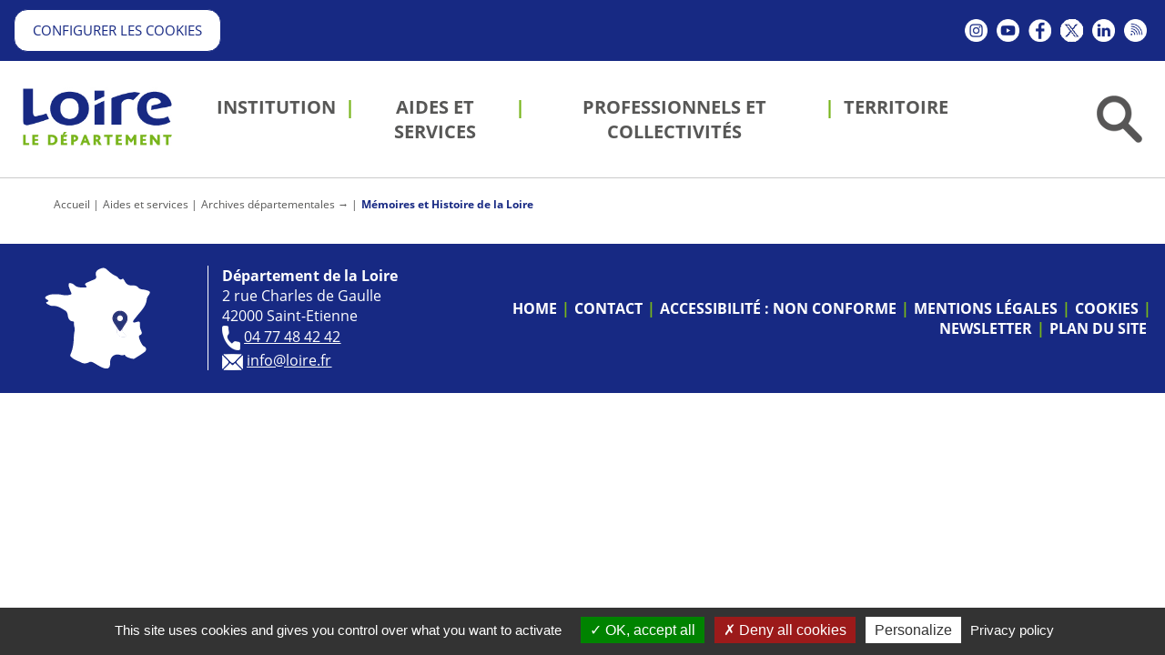

--- FILE ---
content_type: text/html;charset=UTF-8
request_url: https://www.loire.fr/jcms/c_770365/en/memoires-et-histoire-de-la-loire
body_size: 10140
content:





<!DOCTYPE html>
<html lang="en" xml:lang="en" dir="ltr"   >
<head>
  

  <base href="https://www.loire.fr/"   />
  
  <meta charset="UTF-8" />
  <meta http-equiv="X-UA-Compatible" content="IE=edge" />
  <meta name="Generator" content="Jalios JCMS - Copyright (C) Jalios S.A. 2001 - 2026 - https://www.jalios.com/" />
  <meta name="viewport" content="width=device-width, initial-scale=1.0" />
  <meta name="description" content="Mémoires et Histoire de la Loire" />
  <meta name="twitter:card" content="Mémoires et Histoire de la Loire" />

  <title>Mémoires et Histoire de la Loire - Département de la Loire</title>
  

  <link rel="stylesheet" href="css/csspacker.jsp?v=20251119&amp;css=css%2Fjalios%2Fcore%2Fcomponents%2Ftopbar%2Fjalios-topbar.css&amp;css=css%2Flib%2Ftoastr%2Ftoastr.css&amp;css=css%2Fjalios%2Fcore%2Fcomponents%2Ftoastr%2Fjalios-toastr.css&amp;css=css%2Fjalios%2Fcore%2Ffonts%2Fwebfont-roboto.css&amp;css=css%2Fjalios%2Fcore%2Ffonts%2Fwebfont-roboto-condensed.css&amp;css=css%2Fjalios%2Fcore%2Fbootstrap.css&amp;css=css%2Fjalios%2Fcore%2Ffont-icons_with_fa.css&amp;css=css%2Fjalios%2Fcore%2Fcore.css&amp;css=css%2Fjalios%2Fcore%2Fcore-theme.css&amp;css=css%2Ffff-sprite.css&amp;css=css%2Fjalios%2Fcore%2Flang.css&amp;css=css%2Fjalios%2Fcore%2Fportlet%2Fskin%2Fjalios-skin-custom-properties.css&amp;css=css%2Flib%2Fanimate%2Fanimate-custom.css&amp;css=css%2Fjalios%2Fcore%2Fcomponents%2Fanimate%2Fjalios-rippler.css&amp;css=css%2Fjalios%2Fcore%2Fjalios-dropdown-repositioning.css&amp;css=css%2Fjalios%2Fcore%2Fcomponents%2Fa11y%2Fa11y.css&amp;css=css%2Flib%2Fbootstrap-datetimepicker%2Fbootstrap-datetimepicker.css&amp;css=custom%2Fcss%2Fstandard.css" media="all" />
  <link rel="stylesheet" href="css/csspacker.jsp?v=20251119&amp;css=css%2Fprint.css" media="print" />
  <link rel="stylesheet" href="css/csspacker.jsp?v=20251119&amp;css=css%2Fjalios%2Fcore%2Fportlet%2Fskin%2Fjalios-empty.css&amp;css=plugins%2FEolasAccessibilite%2Fcss%2Faccessibilite.css&amp;css=plugins%2FEolasCore%2Fcss%2FnavigationHorizontale.css&amp;css=plugins%2FEolasCore%2Fcss%2FnavigationResponsive.css&amp;css=css%2Fjalios%2Fcore%2Fjalios-menu-vertical.css&amp;css=plugins%2FEolasCore%2Fcss%2FnavigationLocation.css&amp;css=frontlib%2Flightgallery%2Fcss%2Flightgallery.css&amp;css=frontlib%2Flightgallery%2Fcss%2Flg-autoplay.css&amp;css=frontlib%2Flightgallery%2Fcss%2Flg-fullscreen.css&amp;css=frontlib%2Flightgallery%2Fcss%2Flg-thumbnail.css&amp;css=frontlib%2Flightgallery%2Fcss%2Flg-video.css&amp;css=frontlib%2Flightgallery%2Fcss%2Flg-zoom.css&amp;css=css%2Fjalios%2Fcore%2Fcomponents%2FimageEditor%2Fjalios-image-editor.css&amp;css=plugins%2FEolasCharte%2Fcss%2Fcustom-properties.css&amp;css=plugins%2FEolasCharte%2Fcss%2Fportail.css" media="all" />
  <link rel="stylesheet" href="css/csspacker.jsp?v=20251119&amp;css=plugins%2FEolasCharte%2Fcss%2Fprint%2Fprint.css" media="print" />

  <style media="all">
  <!--  
    .js .wdglang-fr { display: block; }
  -->
  </style>
  
 
   
  
  <script >
  /* <![CDATA[ */
    document._contextPath = '';
  /* ]]> */
  </script>
  <link rel="shortcut icon" href="https://www.loire.fr/favicon.ico?v=20251119" />
  <link rel="canonical" href="https://www.loire.fr/jcms/c_770365/en/memoires-et-histoire-de-la-loire" />
  <meta property="og:url" content="https://www.loire.fr/jcms/c_770365/en/memoires-et-histoire-de-la-loire"/>
  <link rel='alternate' type='application/rss+xml'  title='Département de la Loire - Espace Presse (Rss2)'  href='https://www.loire.fr/plugins/EolasTypes/feed/Rss2.jsp?id=lw_1057474' />
<link rel='alternate' type='application/rss+xml'  title='Département de la Loire - Loire.fr : ENT des collèges de la Loire (Rss2)'  href='https://www.loire.fr/plugins/EolasTypes/feed/Rss2.jsp?id=c_741563' />
<link rel='alternate' type='application/rss+xml'  title='Département de la Loire - Loire.fr : Actualités du Département (Rss2)'  href='https://www.loire.fr/plugins/EolasTypes/feed/Rss2.jsp?id=c_665504' />
<link rel='alternate' type='application/rss+xml'  title='Département de la Loire - Loire.fr : Agenda des événements (Rss2)'  href='https://www.loire.fr/plugins/EolasTypes/feed/Rss2.jsp?id=c_665503' />

  <meta property="og:description" content="Mémoires et Histoire de la Loire" />
  <meta property="og:title" content="Mémoires et Histoire de la Loire" />
  <meta property="og:site_name" content="Département de la Loire" />


    <link rel="shortcut icon" href="favicon.ico" type="image/x-icon" />
    <link rel="icon" href="favicon.ico" type="image/x-icon" />

<link rel="apple-touch-icon" type="image/gif" href="/plugins/EolasCharte/images/smartphone/apple-touch-icon.gif" />

<link rel="apple-touch-startup-image" href="/plugins/EolasCharte/images/smartphone/startup.png" />









        
            





<script type="text/javascript">
    var analytics_chemin_base = 'https://www.loire.fr/';
    // Pour forcer la durée du cookie à 6 mois
    var tarteaucitronForceExpire = '183';
    // Pour forcer le chemin des ressources tarteaucitron avec les packers JPlatform
    var tarteaucitronForceCDN = 'plugins/EolasReferencement/tarteaucitron/';
    var dataLayer = [{
        'NIVEAU1' : 'Portail Internet',
        'NIVEAU2' : 'Accueil',
        'NIVEAU3' : 'Aides et services',
        'NIVEAU4' : 'Archives départementales →',
        'TypePage' : 'Category',
        'Nomsite' : 'www.loire.fr'
    }];
</script>


        
    
</head>

<body data-channel-name="Département de la Loire" data-theme="default"  data-jalios-pack-version="20251119" id="AjaxCtxt-0-1769002479082" class=" body site-departement_de_la_loire browser-Chrome browser-css3 jcms-ttcard-enabled zone_Public WS_c_703126">
  
  <script >document.body.className = document.body.className + ' js'</script>
<a id="top" style="display:block;"></a>


  
  
  




  
    <div id="lw_1299825_0"  class="Outter PortletPortal ID_lw_1299825 box-responsive ajax-refresh-div Inner   empty-skin"   >
<div class="portlet-header-actions">
  
  
  
</div>


  
    <div id="lw_1299825_0_lw_1299841_0"  class="Outter PortletJspCollection ID_lw_1299841 box-responsive ajax-refresh-div Portlet PortletCollection Inner   empty-skin"   >
<div class="portlet-header-actions">
  
  
  
</div>




<header id="bandeau" role="banner" class="clearfix">
    


  
    <div id="lw_1299825_0_lw_1299841_0_lw_1299832_0"  class="Outter PortletJspCollection ID_lw_1299832 box-responsive ajax-refresh-div Portlet PortletCollection Inner   empty-skin"   >
<div class="portlet-header-actions">
  
  
  
</div>




<div class="zone-entete">
    


  
    
  
  <div id="lw_1299825_0_lw_1299841_0_lw_1299832_0_lw_1391066_0" class="Outter PortletJsp ID_lw_1391066 box-responsive ajax-refresh-div Portlet PortletSkinable usage-box skin-default empty-skin" style="">
    
    <div class="portlet-body portlet-body-primary portlet-body-secondary Inner" style="">
      
<div class="js-accessibility hidden-responsive">
        <a href="https://www.loire.fr/jcms/c_770365/en/memoires-et-histoire-de-la-loire#menuPrincipal">Aller au menu</a>
        <a href="https://www.loire.fr/jcms/c_770365/en/memoires-et-histoire-de-la-loire#zone-contenu" accesskey="s" >Aller au contenu</a>
        <a href="jcms/c_6527/en/recherche" id="search-access">Aller à la recherche</a>
        <a href='https://www.loire.fr/accessibilite'>Aller à la page Accessibilité</a>
        <a href='jcms/lw_1299656/en/accueil' accesskey="1">Aller à l'accueil</a>
</div>

    </div>
    
  </div>
  

  



  
    
  
  <div id="lw_1299825_0_lw_1299841_0_lw_1299832_0_lw_1299859_1" class="Outter PortletJsp ID_lw_1299859 box-responsive ajax-refresh-div Portlet PortletSkinable usage-box skin-default empty-skin" style="">
    
    <div class="portlet-body portlet-body-primary portlet-body-secondary Inner" style="">
      










    </div>
    
  </div>
  

  

    <div class="infos hidden-responsive">
        <div class="row row-flex">
            <div class="col-md-8 contacts">
                


  
    
  
  <div id="lw_1299825_0_lw_1299841_0_lw_1299832_0_lw_1365158_2" class="Outter PortletJsp ID_lw_1365158 box-responsive ajax-refresh-div Portlet PortletSkinable usage-box skin-default empty-skin" style="">
    
    <div class="portlet-body portlet-body-primary portlet-body-secondary Inner" style="">
      
<div class="wysiwyg">
    <span class="btnBlanc"><a href="#tarteaucitron" onclick="tarteaucitron.userInterface.openPanel();return false;">Configurer les cookies</a></span>
</div>

    </div>
    
  </div>
  

  

            </div>
            <div class="col-md-4 reseaux">
                


  
    
  
  <div id="lw_1299825_0_lw_1299841_0_lw_1299832_0_lw_1299854_3" class="Outter PortletNavigate ID_lw_1299854 box-responsive ajax-refresh-div Portlet PortletSkinable usage-box skin-default empty-skin" style="">
    
    <div class="portlet-body portlet-body-primary portlet-body-secondary Inner navigation-reseaux" style="">
      





  
  <ul class="nav">
    
      
        
        <li><a   target="_blank"  title="Nouvelle fenêtre" href='jcms/lw_1299850/en/instagram' ><span class="icon-nav"><img src="upload/docs/image/png/2020-07/instagram.png" class="jalios-icon" alt="" /></span><span class="title-nav">Instagram</span></a></li>
      
    
      
        
        <li><a   target="_blank"  title="Nouvelle fenêtre" href='jcms/lw_1299853/en/youtube' ><span class="icon-nav"><img src="upload/docs/image/png/2020-07/youtube.png" class="jalios-icon" alt="" /></span><span class="title-nav">Youtube</span></a></li>
      
    
      
        
        <li><a   target="_blank"  title="Nouvelle fenêtre" href='jcms/lw_1299849/en/facebook' ><span class="icon-nav"><img src="upload/docs/image/png/2020-07/facebook.png" class="jalios-icon" alt="" /></span><span class="title-nav">Facebook</span></a></li>
      
    
      
        
        <li><a   target="_blank"  title="Nouvelle fenêtre" href='jcms/lw_1299852/en/twitter' ><span class="icon-nav"><img src="upload/docs/image/gif/2023-12/picto-x.gif" class="jalios-icon" alt="" /></span><span class="title-nav">Twitter</span></a></li>
      
    
      
        
        <li><a   target="_blank"  title="Nouvelle fenêtre" href='jcms/lw_1299851/en/linkedin' ><span class="icon-nav"><img src="upload/docs/image/png/2020-07/linkedin.png" class="jalios-icon" alt="" /></span><span class="title-nav">Linkedin</span></a></li>
      
    
      
        
        <li><a   target="_blank"  title="Nouvelle fenêtre" href='jcms/lw_1299861/en/flux-rss' ><span class="icon-nav"><img src="upload/docs/image/png/2020-07/rss.png" class="jalios-icon" alt="" /></span><span class="title-nav">Flux RSS</span></a></li>
      
    
  </ul>

    </div>
    
  </div>
  

  



  
    
  
  <div id="lw_1299825_0_lw_1299841_0_lw_1299832_0_lw_1084904_9" class="Outter PortletJsp ID_lw_1084904 box-responsive ajax-refresh-div Portlet PortletSkinable usage-box skin-default empty-skin" style="">
    
    <div class="portlet-body portlet-body-primary portlet-body-secondary Inner" style="text-align: left;">
      


    </div>
    
  </div>
  

  

            </div>
        </div>
    </div>
</div>
<div class="wrapper-navigation js-zone-header">
    <div class="row row-flex">
        <div class="col-xs-2">
            


  
    
  
  <div id="lw_1299825_0_lw_1299841_0_lw_1299832_0_lw_1299855_4" class="Outter PortletImage ID_lw_1299855 box-responsive ajax-refresh-div Portlet PortletSkinable usage-box skin-default empty-skin" style="">
    
    <div class="portlet-body portlet-body-primary portlet-body-secondary Inner hidden-responsive" style="">
      
<a href='index.jsp' >
    <img class="portlet-image-img" loading="lazy" src="upload/docs/image/jpeg/2017-03/logo-loire-couleur_2017-03-07_16-39-40_735.jpg" alt="Retour à l'accueil" title="Retour à l'accueil" style="" />
  
</a>

    </div>
    
  </div>
  

  



  
    
  
  <div id="lw_1299825_0_lw_1299841_0_lw_1299832_0_lw_1303038_5" class="Outter PortletNavigate ID_lw_1303038 box-responsive ajax-refresh-div Portlet PortletSkinable usage-box skin-default empty-skin" style="">
    
    <div class="portlet-body portlet-body-primary portlet-body-secondary Inner hidden-desktop" style="text-align: left;">
      
<nav role="navigation" class="verticalMenu" id="menuResponsive">
    <div class="navbar-header"> 
        <button class="navbar-toggle collapsed" data-target="#innerMenuResponsive" data-toggle="collapse" type="button">
           <span class="jalios-icon nav-burger fa fa-bars"></span>
        </button>  
    </div>



<div id="innerMenuResponsive" class='jalios-menu jalios-menu-vertical responsive-0 collapse' data-jalios-collapse-toggle="caret caret">
    
    





<a href="jcms/lw_1299657/en/institution"    class='menuitem' data-parent='#innerMenuResponsive'>
  Institution 
</a>






<a href="jcms/lw_1299671/en/aides-et-services"    class='menuitem active' data-parent='#innerMenuResponsive'>
  Aides et services 
</a>






<a href="jcms/lw_1299741/en/professionnels-et-collectivites"    class='menuitem' data-parent='#innerMenuResponsive'>
  Professionnels et collectivités 
</a>






<a href="jcms/lw_1299786/en/territoire"    class='menuitem' data-parent='#innerMenuResponsive'>
  Territoire 
</a>

    <div class="nav-compl">
    









  <a href="#lw_1301041" class='list-group-item list-group-item-submenu' data-toggle="collapse" data-parent='#lw_1301039'>
    Liens vers nos autres sites <i class="fa fa-angle-down"></i>
  </a>
  <div id="lw_1301041" class='collapse submenu list-group-submenu'>
    
  





<a href="jcms/lw_1301044/en/mediatheque-numerique"   target="_blank"  title="Médiathèque numérique  (Nouvelle fenêtre)" class='menuitem' data-parent='#lw_1301041'>
  Médiathèque numérique 
</a>






<a href="jcms/lw_1301045/en/archives"   target="_blank"  title="Archives  (Nouvelle fenêtre)" class='menuitem' data-parent='#lw_1301041'>
  Archives 
</a>






<a href="jcms/lw_1301046/en/chalmazel"   target="_blank"  title="Chalmazel  (Nouvelle fenêtre)" class='menuitem' data-parent='#lw_1301041'>
  Chalmazel 
</a>






<a href="jcms/lw_1307053/en/ent-des-colleges"   target="_blank"  title="ENT des collèges  (Nouvelle fenêtre)" class='menuitem' data-parent='#lw_1301041'>
  ENT des collèges 
</a>






<a href="jcms/lw_1307055/en/loire-magazine"    class='menuitem' data-parent='#lw_1301041'>
  Loire magazine 
</a>






<a href="jcms/lw_1307057/en/loire-tourisme"   target="_blank"  title="Loire Tourisme  (Nouvelle fenêtre)" class='menuitem' data-parent='#lw_1301041'>
  Loire Tourisme 
</a>






<a href="jcms/lw_1379944/en/loire-et-notaires"   target="_blank"  title="Loire et Notaires  (Nouvelle fenêtre)" class='menuitem' data-parent='#lw_1301041'>
  Loire et Notaires 
</a>






<a href="jcms/lw_1379945/en/e-partenaires-subventions"   target="_blank"  title="E-partenaires subventions  (Nouvelle fenêtre)" class='menuitem' data-parent='#lw_1301041'>
  E-partenaires subventions 
</a>






<a href="jcms/lw_1415196/en/odpe-observatoire-de-l-enfance"   target="_blank"  title="ODPE (Observatoire de l'enfance)  (Nouvelle fenêtre)" class='menuitem' data-parent='#lw_1301041'>
  ODPE (Observatoire de l'enfance) 
</a>






<a href="jcms/lw_1405486/en/chateau-de-la-batie-d-urfe"   target="_blank"  title="Château de la Bâtie d'Urfé  (Nouvelle fenêtre)" class='menuitem' data-parent='#lw_1301041'>
  Château de la Bâtie d'Urfé 
</a>






<a href="jcms/lw_1405488/en/prieure-de-pommiers"   target="_blank"  title="Prieuré de Pommiers  (Nouvelle fenêtre)" class='menuitem' data-parent='#lw_1301041'>
  Prieuré de Pommiers 
</a>






<a href="jcms/lw_1405490/en/couvent-des-cordeliers"   target="_blank"  title="Couvent des cordeliers  (Nouvelle fenêtre)" class='menuitem' data-parent='#lw_1301041'>
  Couvent des cordeliers 
</a>






<a href="jcms/lw_1405492/en/abbaye-benedictine-de-charlieu"   target="_blank"  title="Abbaye bénédictine de Charlieu  (Nouvelle fenêtre)" class='menuitem' data-parent='#lw_1301041'>
  Abbaye bénédictine de Charlieu 
</a>






<a href="jcms/lw_1415222/en/bike-and-fourme-festival"   target="_blank"  title="Bike and Fourme Festival  (Nouvelle fenêtre)" class='menuitem' data-parent='#lw_1301041'>
  Bike and Fourme Festival 
</a>






<a href="jcms/lw_1443743/en/maison-departementale-des-personnes-handicapees-de-la-loire-mdph"   target="_blank"  title="Maison départementale des personnes handicapées de la Loire (MDPH)  (Nouvelle fenêtre)" class='menuitem' data-parent='#lw_1301041'>
  Maison départementale des personnes handicapées de la Loire (MDPH) 
</a>






<a href="jcms/lw_1478646/en/site-dedie-aux-collectivites-ligeriennes"   target="_blank"  title="Site dédié aux collectivités ligériennes  (Nouvelle fenêtre)" class='menuitem' data-parent='#lw_1301041'>
  Site dédié aux collectivités ligériennes 
</a>

  </div>










  <a href="#lw_1299848" class='list-group-item list-group-item-submenu' data-toggle="collapse" data-parent='#lw_1301039'>
    Suivez-nous <i class="fa fa-angle-down"></i>
  </a>
  <div id="lw_1299848" class='collapse submenu list-group-submenu'>
    
  





<a href="jcms/lw_1299850/en/instagram"   target="_blank"  title="Instagram  (Nouvelle fenêtre)" class='menuitem' data-parent='#lw_1299848'>
  <img src="upload/docs/image/png/2020-09/instagram_2020-09-09_14-09-58_647.png" class="jalios-icon" alt="" />Instagram 
</a>






<a href="jcms/lw_1299853/en/youtube"   target="_blank"  title="Youtube  (Nouvelle fenêtre)" class='menuitem' data-parent='#lw_1299848'>
  <img src="upload/docs/image/png/2020-09/youtube_2020-09-09_14-09-47_766.png" class="jalios-icon" alt="" />Youtube 
</a>






<a href="jcms/lw_1299849/en/facebook"   target="_blank"  title="Facebook  (Nouvelle fenêtre)" class='menuitem' data-parent='#lw_1299848'>
  <img src="upload/docs/image/png/2020-09/facebook_2020-09-09_14-09-58_646.png" class="jalios-icon" alt="" />Facebook 
</a>






<a href="jcms/lw_1299852/en/twitter"   target="_blank"  title="Twitter  (Nouvelle fenêtre)" class='menuitem' data-parent='#lw_1299848'>
  <img src="upload/docs/image/gif/2023-12/picto-x-bleu.gif" class="jalios-icon" alt="" />Twitter 
</a>






<a href="jcms/lw_1299851/en/linkedin"   target="_blank"  title="Linkedin  (Nouvelle fenêtre)" class='menuitem' data-parent='#lw_1299848'>
  <img src="upload/docs/image/png/2020-09/linkedin_2020-09-09_14-09-31_655.png" class="jalios-icon" alt="" />Linkedin 
</a>






<a href="jcms/lw_1299861/en/flux-rss"   target="_blank"  title="Flux RSS  (Nouvelle fenêtre)" class='menuitem' data-parent='#lw_1299848'>
  <img src="upload/docs/image/png/2020-09/rss_2020-09-09_14-09-31_656.png" class="jalios-icon" alt="" />Flux RSS 
</a>

  </div>






<a href="jcms/plw_1312129/en/espace-presse"    class='menuitem' data-parent='#innerMenuResponsive'>
  Espace presse 
</a>






<a href="jcms/plw_1312115/en/nous-contacter"    class='menuitem' data-parent='#innerMenuResponsive'>
  Nous contacter 
</a>






<a href="jcms/plw_1309890/en/toutes-nos-publications"    class='menuitem' data-parent='#innerMenuResponsive'>
  Toutes nos publications 
</a>






<a href="jcms/plw_1312124/en/inscrivez-vous-a-la-newsletter"    class='menuitem' data-parent='#innerMenuResponsive'>
  Inscrivez-vous à la newsletter 
</a>

    </div>
  
</div>

</nav>
    </div>
    
  </div>
  

  

        </div>
        <div class="col-xs-8">
            


  
    
  
  <div id="menuPrincipal" class="Outter PortletNavigate ID_lw_1299856 box-responsive ajax-refresh-div Portlet PortletSkinable usage-box skin-default empty-skin" style="">
    
    <div class="portlet-body portlet-body-primary portlet-body-secondary Inner navigation-principale hidden-responsive" style="">
      





  
  <ul class="nav">
    
      
        
        <li><a    href='jcms/lw_1299657/en/institution' ><span class="icon-nav"></span><span class="title-nav">Institution</span></a></li>
      
    
      
        
        <li><a    href='jcms/lw_1299671/en/aides-et-services' ><span class="icon-nav"></span><span class="title-nav">Aides et services</span></a></li>
      
    
      
        
        <li><a    href='jcms/lw_1299741/en/professionnels-et-collectivites' ><span class="icon-nav"></span><span class="title-nav">Professionnels et collectivités</span></a></li>
      
    
      
        
        <li><a    href='jcms/lw_1299786/en/territoire' ><span class="icon-nav"></span><span class="title-nav">Territoire</span></a></li>
      
    
  </ul>

    </div>
    
  </div>
  

  



  
    
  
  <div id="lw_1299825_0_lw_1299841_0_lw_1299832_0_lw_1299890_7" class="Outter PortletImage ID_lw_1299890 box-responsive ajax-refresh-div Portlet PortletSkinable usage-box skin-default empty-skin" style="">
    
    <div class="portlet-body portlet-body-primary portlet-body-secondary Inner hidden-desktop" style="">
      
<a href='index.jsp' >
    <img class="portlet-image-img" loading="lazy" src="upload/docs/image/png/2021-09/logoblanc.png" alt="Retour à l'accueil" title="Retour à l'accueil" style="" />
  
</a>

    </div>
    
  </div>
  

  

        </div>
        <div class="col-xs-2">
            


  
    <div id="recherche-bandeau"  class="Outter PortletJspCollection ID_lw_1300664 box-responsive ajax-refresh-div Portlet PortletCollection Inner   empty-skin"   >
<div class="portlet-header-actions">
  
  
  
</div>





<button type="button" id="btn-search" class="btn"><img src="plugins/EolasTypes/images/btn-recherche.png" alt="" /></button>
<div class="zone-recherche">
    <button type="button" id="btn-close-search" class="btn close hidden-responsive"><span class="fa fa-times"></span></button>
    <div>
        


  
    
  
  <div id="c_6527" class="Outter PortletSearch ID_lw_1300210 box-responsive ajax-refresh-div Portlet PortletSkinable usage-box skin-default empty-skin" style="">
    
    <div class="portlet-body portlet-body-primary portlet-body-secondary Inner" style="vertical-align: top; text-align: right;">
      




<div class="portletLightSearch hidden-print">
  
  <form action="plugins/EolasCore/front/query.jsp" method="get" name="search" class="noSingleSubmitButton" role="search">
  
    <div  class="widget widget-light input-group tab-pane jalios-input-group widget-name-text ">
        
	    
      
      <input class="form-control search" type="text" name="text" size="20" placeholder="Recherche" value="" accesskey="4" title="Recherche" autocomplete="off" />
            
      <button class="btn btn-default" value="true" name="opSearch" type="submit">Search</button>
    
	    </div> 
    <input type="hidden" name="types" value="generated.Actualite"/>
<input type="hidden" name="types" value="generated.Annuaire"/>
<input type="hidden" name="types" value="generated.AnnuaireItem"/>
<input type="hidden" name="types" value="generated.AnnuaireCartographique"/>
<input type="hidden" name="types" value="generated.AnnuaireDesDocuments"/>
<input type="hidden" name="types" value="generated.AnnuaireDesStructures"/>
<input type="hidden" name="types" value="generated.AnnuaireGeographique"/>
<input type="hidden" name="types" value="generated.ContenuEvenementiel"/>
<input type="hidden" name="types" value="generated.DBEvenement"/>
<input type="hidden" name="types" value="generated.Elu"/>
<input type="hidden" name="types" value="generated.Faq"/>
<input type="hidden" name="types" value="generated.FaqEntry"/>
<input type="hidden" name="types" value="generated.FormulaireSpecifique"/>
<input type="hidden" name="types" value="generated.InformationsChalmazel"/>
<input type="hidden" name="types" value="generated.ItemAnnuaireDesDocuments"/>
<input type="hidden" name="types" value="generated.Structure"/>
<input type="hidden" name="types" value="generated.OuvertureCalendar"/>
<input type="hidden" name="types" value="generated.PageContenu"/>
<input type="hidden" name="types" value="generated.PageTexte"/>
<input type="hidden" name="types" value="generated.Publication1"/>
<input type="hidden" name="typesOff" value="generated.Article"/>
<input type="hidden" name="typesOff" value="generated.SmallNews"/>
<input type="hidden" name="typesOff" value="generated.Glossary"/>
<input type="hidden" name="typesOff" value="generated.GlossaryEntry"/>
<input type="hidden" name="typesOff" value="generated.Interview"/>
<input type="hidden" name="typesOff" value="generated.WebPage"/>
<input type="hidden" name="typesOff" value="generated.AbstractContenu"/>
<input type="hidden" name="typesOff" value="generated.InformationRGPD"/>
<input type="hidden" name="typesOff" value="generated.AbstractDefaut"/>
<input type="hidden" name="typesOff" value="generated.AbstractDefautOld"/>
<input type="hidden" name="textSearch" value="true"/>
<input type="hidden" name="cidsOff" value="lw_1439110"/>
<input type="hidden" name="cidsOff" value="lw_1439260"/>

    



  <input type="hidden" name="id" value="c_6527" />


  </form>
</div>
    </div>
    
  </div>
  

  



  
    
  
  <div id="recherche-bandeau_lw_1300864_1" class="Outter PortletNavigate ID_lw_1300864 box-responsive ajax-refresh-div Portlet PortletSkinable usage-box skin-default empty-skin" style="">
    
    <div class="portlet-body portlet-body-primary portlet-body-secondary Inner liste-thematiques" style="">
      





  
  <ul class="nav">
    
      
        
        <li><a    href='jcms/lw_1313257/en/offres-d-emploi' ><span class="icon-nav"></span><span class="title-nav">Offres d'emploi</span></a></li>
      
    
      
        
        <li><a    href='jcms/lw_1300862/en/marches-publics' ><span class="icon-nav"></span><span class="title-nav">Marchés publics</span></a></li>
      
    
      
        
        <li><a   target="_blank"  title="Nouvelle fenêtre" href='jcms/lw_1300860/en/subventions-aux-collectivites' ><span class="icon-nav"></span><span class="title-nav">Subventions aux collectivités →</span></a></li>
      
    
      
        
        <li><a    href='jcms/lw_1300859/en/appel-a-partenariat' ><span class="icon-nav"></span><span class="title-nav">Appel à partenariat</span></a></li>
      
    
      
        
        <li><a    href='jcms/lw_1313866/en/enquetes-publiques' ><span class="icon-nav"></span><span class="title-nav">Enquêtes publiques</span></a></li>
      
    
      
        
        <li><a   target="_blank"  title="Nouvelle fenêtre" href='jcms/lw_1409889/en/mdph' ><span class="icon-nav"></span><span class="title-nav">MDPH →</span></a></li>
      
    
      
        
        <li><a   target="_blank"  title="Nouvelle fenêtre" href='jcms/lw_1426642/en/ent-des-colleges' ><span class="icon-nav"></span><span class="title-nav">ENT des collèges →</span></a></li>
      
    
  </ul>

    </div>
    
  </div>
  

  

    </div>
</div></div>
  

        </div>
    </div>
</div>
</div>
  

</header>
<div class="clearfix">
    
</div>
<div id="filAriane" class="innerContent clearfix">
    


  
    
  
  <div id="j_4149" class="Outter PortletNavigate ID_lw_1299925 box-responsive ajax-refresh-div Portlet PortletSkinable usage-box skin-default empty-skin" style="">
    
    <div class="portlet-body portlet-body-primary portlet-body-secondary Inner" style="text-align: left;">
      





<ol class="breadcrumb">

  
    <li><a  href='jcms/lw_1299656/en/accueil'>Accueil</a></li>
    <li><a  href='jcms/lw_1299671/en/aides-et-services'>Aides et services</a></li>
    
  

  
    
    <li><a  href='jcms/ci_526798/en/archives-departementales#niveau_3'>Archives départementales →</a></li>
    
  

  
    
    <li><a  href='jcms/c_770365/en/memoires-et-histoire-de-la-loire#niveau_4'>Mémoires et Histoire de la Loire</a></li>
    
  

</ol>



    </div>
    
  </div>
  

  

</div>
<main id="contenuCentral" role="main" class="innerContent clearfix">
    


  
    
  
  <div id="lw_1299825_0_lw_1299841_0_lw_1300883_2" class="Outter PortletJsp ID_lw_1300883 box-responsive ajax-refresh-div Portlet PortletSkinable usage-box skin-default empty-skin" style="">
    
    <div class="portlet-body portlet-body-primary portlet-body-secondary Inner" style="">
      

<span id="zone-contenu"></span>

    </div>
    
  </div>
  

  



  
    
  
  <div id="lw_1299825_0_lw_1299841_0_lw_1390689_3" class="Outter PortletQueryForeach ID_lw_1390689 box-responsive ajax-refresh-div Portlet PortletSkinable usage-box skin-default empty-skin" style="">
    
    <div class="portlet-body portlet-body-primary portlet-body-secondary Inner" style="">
      












    </div>
    
  </div>
  

  



  
    <div id="lw_1299825_0_lw_1299841_0_lw_1299839_4"  class="Outter PortletSelection ID_lw_1299839 box-responsive ajax-refresh-div Portlet PortletCollection Inner   empty-skin"   >
<div class="portlet-header-actions">
  
  
  
</div>  


  
    
  
  <div id="lw_1299825_0_lw_1299841_0_lw_1299839_4_lw_1299896_0" class="Outter PortletQueryForeach ID_lw_1299896 box-responsive ajax-refresh-div Portlet PortletSkinable usage-box skin-default empty-skin" style="">
    
    <div class="portlet-body portlet-body-primary portlet-body-secondary Inner" style="vertical-align: middle; text-align: left;">
      

















    </div>
    
  </div>
  

  
</div>
  

</main>
<footer id="footer" role="contentinfo" class="clearfix">
    


  
    <div id="lw_1299825_0_lw_1299841_0_lw_1299835_6"  class="Outter PortletJspCollection ID_lw_1299835 box-responsive ajax-refresh-div Portlet PortletCollection Inner   empty-skin"   >
<div class="portlet-header-actions">
  
  
  
</div>





<div class="row row-flex">
    <div class="col-md-2 col-sm-4 col-xs-6">
        


  
    
  
  <div id="lw_1299825_0_lw_1299841_0_lw_1299835_6_lw_1299910_0" class="Outter PortletImage ID_lw_1299910 box-responsive ajax-refresh-div Portlet PortletSkinable usage-box skin-default empty-skin" style="">
    
    <div class="portlet-body portlet-body-primary portlet-body-secondary Inner" style="">
      
<a href='/nosservices' >
    <img class="portlet-image-img" loading="lazy" src="upload/docs/image/png/2020-08/map.png" alt="" title="" style="" />
  
</a>

    </div>
    
  </div>
  

  

    </div>
    <div class="col-md-3 col-sm-8 col-xs-6">
        


  
    
  
  <div id="lw_1299825_0_lw_1299841_0_lw_1299835_6_lw_1299912_1" class="Outter PortletWYSIWYG ID_lw_1299912 box-responsive ajax-refresh-div Portlet PortletSkinable usage-box skin-default empty-skin" style="">
    
    <div class="portlet-body portlet-body-primary portlet-body-secondary Inner" style="">
      

  <div class="wysiwyg">
 <p><strong>Département de la Loire</strong></p>
 <p>2 rue Charles de Gaulle<br>
  42000 Saint-Etienne<br><a href="tel:0477484242"><img title="picto-tel" src="upload/docs/image/png/2020-08/picto-tel.png" alt="picto-tel" width="20" height="27"></a>&#xa0;<span class="styleLienBlanc"><a href="tel:0477484242">04 77 48 42 42</a></span>&#xa0;<br><a href="mailto:info@loire.fr"><img title="picto-mail" src="upload/docs/image/png/2020-08/picto-mail.png" alt="picto-mail" width="23" height="18"></a>&#xa0;<span class="styleLienBlanc"><a href="mailto:info@loire.fr">info@loire.fr</a></span></p>
</div>

    </div>
    
  </div>
  

  

    </div>
    <div class="col-md-7 col-xs-12 navigation">
        


  
    
  
  <div id="lw_1299825_0_lw_1299841_0_lw_1299835_6_lw_1299922_2" class="Outter PortletNavigate ID_lw_1299922 box-responsive ajax-refresh-div Portlet PortletSkinable usage-box skin-default empty-skin" style="">
    
    <div class="portlet-body portlet-body-primary portlet-body-secondary Inner navigation-footer" style="">
      





  
  <ul class="nav">
    
      
        
        <li><a    href='jcms/lw_1299917/en/home' ><span class="icon-nav"></span><span class="title-nav">Home</span></a></li>
      
    
      
        
        <li><a    href='jcms/lw_1299918/en/contact' ><span class="icon-nav"></span><span class="title-nav">Contact</span></a></li>
      
    
      
        
        <li><a    href='jcms/lw_1299916/en/accessibilite-non-conforme' ><span class="icon-nav"></span><span class="title-nav">Accessibilité : non conforme</span></a></li>
      
    
      
        
        <li><a    href='jcms/lw_1299920/en/mentions-legales' ><span class="icon-nav"></span><span class="title-nav">Mentions légales</span></a></li>
      
    
      
        
        <li><a    href='jcms/lw_1186479/en/cookies' ><span class="icon-nav"></span><span class="title-nav">Cookies</span></a></li>
      
    
      
        
        <li><a    href='jcms/lw_1461281/en/newsletter' ><span class="icon-nav"></span><span class="title-nav">Newsletter</span></a></li>
      
    
      
        
        <li><a    href='jcms/lw_1299921/en/plan-du-site' ><span class="icon-nav"></span><span class="title-nav">Plan du site</span></a></li>
      
    
  </ul>

    </div>
    
  </div>
  

  

    </div>
</div></div>
  

</footer>
</div>
  
</div>
  

<ul class='ctxMenu click' id='ctxLangForm' style='display: none; width: 110px;'><li class='icon'><a lang='fr' xml:lang='fr' href='#' class='lang-trigger'><span class="iso-639-visual" data-jalios-lang="fr"><img src="s.gif" class="jalios-icon iso-639-fr twemoji-flag FR-twflag" alt="" /></span> Français</a></li><li class='icon'><a lang='en' xml:lang='en' href='#' class='lang-trigger'><span class="iso-639-visual" data-jalios-lang="en"><img src="s.gif" class="jalios-icon iso-639-en twemoji-flag GB-twflag" alt="" /></span> English</a></li></ul>
<script >
/* <![CDATA[ */
  document.t0 = new Date().getTime();
/* ]]> */
</script>

  <script src="js/jalios/core/jalios-properties-js.jsp?nopackfirst&amp;v=20251119"></script>
  <script src="js/jalios/core/jalios-i18n-js.jsp?nopackfirst&amp;lang=en&amp;v=20251119"></script>
  <script src="js/jspacker.jsp?v=20251119&amp;js=frontlib%2Fjquery%2Fjquery.min.js&amp;js=js%2Fjalios%2Fcore%2Fjalios-init.js&amp;js=frontlib%2FjqueryMigrate%2Fjquery-migrate.min.js&amp;js=frontlib%2Fjquery%2Fjquery-fix.js&amp;js=js%2Flib%2FelementQuery.js&amp;js=frontlib%2Fjquery-ui%2Fjquery-ui.min.js&amp;js=js%2Fjalios%2Fjquery-browser.js&amp;js=js%2Flib%2FimagesLoaded%2Fimagesloaded.pkgd.js&amp;js=js%2Flib%2Fmoment%2Fmoment.js&amp;js=js%2Flib%2Fmoment%2Fmoment-timezone-with-data-1970-2030.js&amp;js=js%2Flib%2Fjsonrpc.js&amp;js=js%2Flib%2Fprototype.js&amp;js=js%2Flib%2Fhistory.js%2Fhistory.adapter.jquery.js&amp;js=js%2Flib%2Fhistory.js%2Fhistory.js&amp;js=js%2Fjalios%2Futil.js&amp;js=js%2Fchannel.js&amp;js=js%2Fwidget.js&amp;js=js%2Flib%2Fjquery.ajaxQueue.js&amp;js=js%2Flib%2Fjquery.console.js&amp;js=js%2Flib%2Fjquery.idle-timer.js&amp;js=js%2Flib%2Fjquery.cookie.js&amp;js=js%2Fjalios%2Fcore%2Fjalios-common.js&amp;js=js%2Fjalios%2Fcore%2Fjalios-i18n.js&amp;js=js%2Fjalios%2Fcore%2Fjalios-data-broker.js&amp;js=js%2Fjalios%2Fcore%2Fjalios-data-toggle.js&amp;js=js%2Fjalios%2Fcore%2Fjalios-sortable.js&amp;js=js%2Fjalios%2Fcore%2Fjalios-sortable-portal.js&amp;js=js%2Fjalios%2Fcore%2Fjalios-sortable-widget.js&amp;js=js%2Fjalios%2Fcore%2Fjalios-tooltip.js&amp;js=js%2Fjalios%2Fcore%2Fjalios-browser.js&amp;js=js%2Fjalios%2Fcore%2Fjalios-submit.js&amp;js=js%2Fjalios%2Fcore%2Fjalios-clickable.js&amp;js=js%2Flib%2Fbootstrap-3.4.1%2Ftransition.js&amp;js=js%2Flib%2Fbootstrap-3.4.1%2Falert.js&amp;js=js%2Flib%2Fbootstrap-3.4.1%2Fmodal.js&amp;js=js%2Flib%2Fbootstrap-3.4.1%2Fdropdown.js&amp;js=js%2Flib%2Fbootstrap%2Fscrollspy.js&amp;js=js%2Flib%2Fbootstrap-3.4.1%2Ftab.js&amp;js=js%2Flib%2Fbootstrap-3.4.1%2Ftooltip.js&amp;js=js%2Flib%2Fbootstrap-3.4.1%2Fpopover.js&amp;js=js%2Flib%2Fbootstrap-3.4.1%2Fbutton.js&amp;js=js%2Flib%2Fbootstrap-3.4.1%2Fcollapse.js&amp;js=js%2Flib%2Fbootstrap-typeahead%2Fbootstrap-typeahead.js&amp;js=js%2Flib%2Fbootstrap-notify.js&amp;js=js%2Flib%2Fbootstrap-tabdrop.js"></script>
  <script src="js/jspacker.jsp?v=20251119&amp;js=js%2Flib%2Fbootstrap-datetimepicker%2Fbootstrap-datetimepicker.js&amp;js=js%2Fjalios%2Fcore%2Fjalios-prototype-conflict.js&amp;js=js%2Fjalios%2Fcore%2Fjalios-polyfill.js&amp;js=js%2Fjalios%2Fcore%2Fjalios-tab.js&amp;js=js%2Fjalios%2Fcore%2Fjalios-modal.js&amp;js=js%2Fjalios%2Fcore%2Fjalios-popin.js&amp;js=js%2Fjalios%2Fcore%2Fjalios-ajax-refresh.js&amp;js=js%2Fjalios%2Fcore%2Fjalios-single-submit.js&amp;js=js%2Fjalios%2Fcore%2Fjalios-autocomplete.js&amp;js=plugins%2FCG42Types%2Fjs%2Fjalios%2Fcore%2Fjalios-autocomplete-chooser.js&amp;js=js%2Fjalios%2Fcore%2Fjalios-autocomplete-wiki.js&amp;js=js%2Fjalios%2Fcore%2Fjalios-ctxmenu.js&amp;js=js%2Fjalios%2Fcore%2Fjalios-collapse.js&amp;js=js%2Fjalios%2Fcore%2Fjalios-widget.js&amp;js=js%2Fjalios%2Fcore%2Fjalios-widget-chooser.js&amp;js=js%2Fjalios%2Fux%2Fjalios-caddy.js&amp;js=js%2Fjalios%2Fcore%2Fjalios-treeview.js&amp;js=js%2Fjalios%2Fcore%2Fjalios-table-data.js&amp;js=js%2Fjalios%2Fcore%2Fjalios-dropdown-repositioning.js&amp;js=js%2Fjalios%2Fcore%2Fjalios-modal-forbidden.js&amp;js=js%2Fjalios%2Fcore%2Fjalios-dirty-form-control.js&amp;js=js%2Fjalios%2Fcore%2Fa11y%2Fjalios-a11y.js&amp;js=js%2Fjalios%2Fcore%2Fa11y%2Fjalios-a11y-modal.js&amp;js=js%2Fjalios%2Fcore%2Fa11y%2Fjalios-a11y-tabbable.js&amp;js=js%2Fjalios%2Fcore%2Fa11y%2Fjalios-a11y-collapsable.js&amp;js=js%2Flib%2Ftwemoji%2Ftwemoji.min.js&amp;js=js%2Fjalios%2Fcore%2Fjalios-emoji.js&amp;js=js%2Fjalios%2Fcore%2Fcomponents%2Fanimate%2Fjalios-rippler.js&amp;js=js%2Flib%2Fhandlebars%2Fhandlebars.js&amp;js=js%2Flib%2Ftoastr%2Ftoastr.js&amp;js=js%2Fjalios%2Fcore%2Fjalios-toastr.js&amp;js=custom%2Fjs%2Fstandard.js&amp;js=plugins%2FEolasAccessibilite%2Fjs%2Faccessibilite.js&amp;js=plugins%2FEolasCore%2Fjs%2FnavigationResponsive.js&amp;js=js%2Fjalios%2Fcore%2Fjalios-menu-vertical.js&amp;js=plugins%2FEolasCharte%2Fjs%2Frecherche.js&amp;js=plugins%2FEolasCore%2Fjs%2FnavigationHorizontale.js&amp;js=frontlib%2Flightgallery%2Flightgallery.min.js"></script>
  <script src="js/jspacker.jsp?v=20251119&amp;js=frontlib%2Flightgallery%2Fplugins%2Fautoplay%2Flg-autoplay.min.js&amp;js=frontlib%2Flightgallery%2Fplugins%2Fvideo%2Flg-video.min.js&amp;js=frontlib%2Flightgallery%2Fplugins%2Ffullscreen%2Flg-fullscreen.min.js&amp;js=frontlib%2Flightgallery%2Fplugins%2Fthumbnail%2Flg-thumbnail.min.js&amp;js=frontlib%2Flightgallery%2Fplugins%2Fzoom%2Flg-zoom.min.js&amp;js=js%2Fjalios%2Fcore%2Fcomponents%2Flightbox%2Flg-jplatform-lightbox.js&amp;js=js%2Fjalios%2Fcore%2Fjalios-lightbox.js&amp;js=frontlib%2Fdropzone%2Fdropzone.js&amp;js=js%2Fjalios%2Fcore%2Fcomponents%2FimageEditor%2Fjalios-image-editor.js&amp;js=plugins%2FEolasCharte%2Fjs%2Fportail.js&amp;js=plugins%2FCG42Types%2Fjs%2Fjquery.customSelect.js&amp;js=plugins%2FEolasReferencement%2Ftarteaucitron%2Ftarteaucitron.js&amp;js=plugins%2FEolasReferencement%2Fjs%2FinitTarteaucitron.js"></script>





<script >
/* <![CDATA[ */
 var domLoadFunc = function() { 
   var t1 = new Date().getTime(); 

	     
    tarteaucitron.user.domainHost='matomo.loire.fr';
    tarteaucitron.user.matomoTagManagerId='jm4Iaf6e';
    (tarteaucitron.job = tarteaucitron.job || []).push('matomotagmanager');
    
    (tarteaucitron.job = tarteaucitron.job || []).push('youtube');
    
    tarteaucitron.user.facebookpixelId = '503499103101189';
    tarteaucitron.user.facebookpixelMore = function () {
        /* add here your optionnal facebook pixel function */
    };
    (tarteaucitron.job = tarteaucitron.job || []).push('facebookpixel');

     jQuery.jalios.DOM.markResources('css/jalios/core/components/topbar/jalios-topbar.css', 'css/lib/toastr/toastr.css', 'css/jalios/core/components/toastr/jalios-toastr.css', 'css/jalios/core/fonts/webfont-roboto.css', 'css/jalios/core/fonts/webfont-roboto-condensed.css', 'css/jalios/core/bootstrap.css', 'css/jalios/core/font-icons_with_fa.css', 'css/jalios/core/core.css', 'css/jalios/core/core-theme.css', 'css/fff-sprite.css', 'css/jalios/core/lang.css', 'css/jalios/core/portlet/skin/jalios-skin-custom-properties.css', 'css/lib/animate/animate-custom.css', 'css/jalios/core/components/animate/jalios-rippler.css', 'css/jalios/core/jalios-dropdown-repositioning.css', 'css/jalios/core/components/a11y/a11y.css', 'css/lib/bootstrap-datetimepicker/bootstrap-datetimepicker.css', 'custom/css/standard.css', 'css/print.css', 'css/jalios/core/portlet/skin/jalios-empty.css', 'plugins/EolasAccessibilite/css/accessibilite.css', 'plugins/EolasCore/css/navigationHorizontale.css', 'plugins/EolasCore/css/navigationResponsive.css', 'css/jalios/core/jalios-menu-vertical.css', 'plugins/EolasCore/css/navigationLocation.css', 'frontlib/lightgallery/css/lightgallery.css', 'frontlib/lightgallery/css/lg-autoplay.css', 'frontlib/lightgallery/css/lg-fullscreen.css', 'frontlib/lightgallery/css/lg-thumbnail.css', 'frontlib/lightgallery/css/lg-video.css', 'frontlib/lightgallery/css/lg-zoom.css', 'css/jalios/core/components/imageEditor/jalios-image-editor.css', 'plugins/EolasCharte/css/custom-properties.css', 'plugins/EolasCharte/css/portail.css', 'plugins/EolasCharte/css/print/print.css');
     jQuery.jalios.DOM.markResources('frontlib/jquery/jquery.min.js', 'js/jalios/core/jalios-init.js', 'frontlib/jqueryMigrate/jquery-migrate.min.js', 'frontlib/jquery/jquery-fix.js', 'js/lib/elementQuery.js', 'frontlib/jquery-ui/jquery-ui.min.js', 'js/jalios/jquery-browser.js', 'js/lib/imagesLoaded/imagesloaded.pkgd.js', 'js/lib/moment/moment.js', 'js/lib/moment/moment-timezone-with-data-1970-2030.js', 'js/lib/jsonrpc.js', 'js/lib/prototype.js', 'js/lib/history.js/history.adapter.jquery.js', 'js/lib/history.js/history.js', 'js/jalios/util.js', 'js/channel.js', 'js/widget.js', 'js/lib/jquery.ajaxQueue.js', 'js/lib/jquery.console.js', 'js/lib/jquery.idle-timer.js', 'js/lib/jquery.cookie.js', 'js/jalios/core/jalios-properties-js.jsp?nopackfirst&v=20251119', 'js/jalios/core/jalios-common.js', 'js/jalios/core/jalios-i18n-js.jsp?nopackfirst&lang=en&v=20251119', 'js/jalios/core/jalios-i18n.js', 'js/jalios/core/jalios-data-broker.js', 'js/jalios/core/jalios-data-toggle.js', 'js/jalios/core/jalios-sortable.js', 'js/jalios/core/jalios-sortable-portal.js', 'js/jalios/core/jalios-sortable-widget.js', 'js/jalios/core/jalios-tooltip.js', 'js/jalios/core/jalios-browser.js', 'js/jalios/core/jalios-submit.js', 'js/jalios/core/jalios-clickable.js', 'js/lib/bootstrap-3.4.1/transition.js', 'js/lib/bootstrap-3.4.1/alert.js', 'js/lib/bootstrap-3.4.1/modal.js', 'js/lib/bootstrap-3.4.1/dropdown.js', 'js/lib/bootstrap/scrollspy.js', 'js/lib/bootstrap-3.4.1/tab.js', 'js/lib/bootstrap-3.4.1/tooltip.js', 'js/lib/bootstrap-3.4.1/popover.js', 'js/lib/bootstrap-3.4.1/button.js', 'js/lib/bootstrap-3.4.1/collapse.js', 'js/lib/bootstrap-typeahead/bootstrap-typeahead.js', 'js/lib/bootstrap-notify.js', 'js/lib/bootstrap-tabdrop.js', 'js/lib/bootstrap-datetimepicker/bootstrap-datetimepicker.js', 'js/jalios/core/jalios-prototype-conflict.js', 'js/jalios/core/jalios-polyfill.js', 'js/jalios/core/jalios-tab.js', 'js/jalios/core/jalios-modal.js', 'js/jalios/core/jalios-popin.js', 'js/jalios/core/jalios-ajax-refresh.js', 'js/jalios/core/jalios-single-submit.js', 'js/jalios/core/jalios-autocomplete.js', 'plugins/CG42Types/js/jalios/core/jalios-autocomplete-chooser.js', 'js/jalios/core/jalios-autocomplete-wiki.js', 'js/jalios/core/jalios-ctxmenu.js', 'js/jalios/core/jalios-collapse.js', 'js/jalios/core/jalios-widget.js', 'js/jalios/core/jalios-widget-chooser.js', 'js/jalios/ux/jalios-caddy.js', 'js/jalios/core/jalios-treeview.js', 'js/jalios/core/jalios-table-data.js', 'js/jalios/core/jalios-dropdown-repositioning.js', 'js/jalios/core/jalios-modal-forbidden.js', 'js/jalios/core/jalios-dirty-form-control.js', 'js/jalios/core/a11y/jalios-a11y.js', 'js/jalios/core/a11y/jalios-a11y-modal.js', 'js/jalios/core/a11y/jalios-a11y-tabbable.js', 'js/jalios/core/a11y/jalios-a11y-collapsable.js', 'js/lib/twemoji/twemoji.min.js', 'js/jalios/core/jalios-emoji.js', 'js/jalios/core/components/animate/jalios-rippler.js', 'js/lib/handlebars/handlebars.js', 'js/lib/toastr/toastr.js', 'js/jalios/core/jalios-toastr.js', 'custom/js/standard.js', 'plugins/EolasAccessibilite/js/accessibilite.js', 'plugins/EolasCore/js/navigationResponsive.js', 'js/jalios/core/jalios-menu-vertical.js', 'plugins/EolasCharte/js/recherche.js', 'plugins/EolasCore/js/navigationHorizontale.js', 'frontlib/lightgallery/lightgallery.min.js', 'frontlib/lightgallery/plugins/autoplay/lg-autoplay.min.js', 'frontlib/lightgallery/plugins/video/lg-video.min.js', 'frontlib/lightgallery/plugins/fullscreen/lg-fullscreen.min.js', 'frontlib/lightgallery/plugins/thumbnail/lg-thumbnail.min.js', 'frontlib/lightgallery/plugins/zoom/lg-zoom.min.js', 'js/jalios/core/components/lightbox/lg-jplatform-lightbox.js', 'js/jalios/core/jalios-lightbox.js', 'frontlib/dropzone/dropzone.js', 'js/jalios/core/components/imageEditor/jalios-image-editor.js', 'plugins/EolasCharte/js/portail.js', 'plugins/CG42Types/js/jquery.customSelect.js', 'plugins/EolasReferencement/tarteaucitron/tarteaucitron.js', 'plugins/EolasReferencement/js/initTarteaucitron.js');  
	  var t2 = new Date().getTime();
	  JcmsLogger.info('JSPPage', 'OnLoad in '+(t2-t1)+' ms', ' All JS in '+(t2-document.t0)+' ms');
	  document.body.className = document.body.className + ' js-ready';
	  document.isAjaxRefresh = true;
  };
  
  // Do things when DOM is ready
  jQuery(document).ready(function() {
    domLoadFunc.defer(); // Why defer ?
    jQuery(document).trigger(jQuery.Event("jalios:ready"));
  });
/* ]]> */
</script>
<div id="AjaxCtxtDeflate" style="display:none;">eNq9WNty2jAQfecrPH73Bdpw6RgyLQ0tM8mEEph2+pIR9gKiQnJ0waRfXxmTKXTsJhEob9gr7660Z88eFF1u18TZABeY0a5b90PXARqzBNNF151OBl7bvezVohXaoINlLT/06xeuExMkRNfNrf4MEBX+j5vrz6C/B+72ak7EZiuI5dE6JTHxvyKxvEFpvsaJNgwnzhrkkiVdN1Vy99aJhOQ6i17G+C+RohiiYP/m0Brft8J39Ubz0BgFuccXuFYC+DWii1LPQI18xopzoLKPJCwYf6xKWmfdvDAKgMUYBFM8hhGSyxFnG5xAUhpnjogAoyDzLLkDviEg8yClzoNVvBZGztEKbcfwMCxP+qO29uVWeqFXbzU7Ydh43+qE7YZRKH5wVKXR8k0ET/UIgAZrWDOsP/[base64]/anrf/s3QsP15OasspUzFhyDIsszf9Ys/5282CQ6Gsj2Fb2XyF0qo4FNLqc+KMfnyqpn233O64FStu/9+r6lLY0iu4IQ6FFRtjVCHV+fn6L9C11raoyNSsRdmJ0qRxIzaEkVqdvo/lyEdcM0Et/M5rrhkqQRhFBQXPL1aFOSXO73aHxGqAxI=</div><div id="CSRFTokenElm" style="display:none;">XCrPgwqr40qZ1gYj</div>

  <div id="ajaxWaitIconWrapper" class="hide">
    <img src="images/jalios/icons/ajax-wait.svg" class="jalios-icon ajax-wait jalios-icon-svg" alt="" id="ajaxWaitIcon" />
  </div>
  <div class="handlebar-templates hide">
    <script id="jalios-loading-wave" type="text/x-handlebars-template">
      <svg class="lds-message wait-inline jalios-icon jalios-icon-svg jalios-icon-svg-inline" width="80px" height="80px" xmlns="http://www.w3.org/2000/svg" viewBox="0 0 100 100" preserveAspectRatio="xMidYMid" focusable="false" aria-hidden="true"><g transform="translate(20 50)"><circle cx="0" cy="0" r="7" fill="#8ec255" transform="scale(0.99275 0.99275)"><animateTransform attributeName="transform" type="scale" begin="-0.375s" calcMode="spline" keySplines="0.3 0 0.7 1;0.3 0 0.7 1" values="0;1;0" keyTimes="0;0.5;1" dur="1s" repeatCount="indefinite"></animateTransform></circle></g><g transform="translate(40 50)"><circle cx="0" cy="0" r="7" fill="#009ef5" transform="scale(0.773605 0.773605)"><animateTransform attributeName="transform" type="scale" begin="-0.25s" calcMode="spline" keySplines="0.3 0 0.7 1;0.3 0 0.7 1" values="0;1;0" keyTimes="0;0.5;1" dur="1s" repeatCount="indefinite"></animateTransform></circle></g><g transform="translate(60 50)"><circle cx="0" cy="0" r="7" fill="#ff9400" transform="scale(0.42525 0.42525)"><animateTransform attributeName="transform" type="scale" begin="-0.125s" calcMode="spline" keySplines="0.3 0 0.7 1;0.3 0 0.7 1" values="0;1;0" keyTimes="0;0.5;1" dur="1s" repeatCount="indefinite"></animateTransform></circle></g><g transform="translate(80 50)"><circle cx="0" cy="0" r="7" fill="#00adb8" transform="scale(0.113418 0.113418)"><animateTransform attributeName="transform" type="scale" begin="0s" calcMode="spline" keySplines="0.3 0 0.7 1;0.3 0 0.7 1" values="0;1;0" keyTimes="0;0.5;1" dur="1s" repeatCount="indefinite"></animateTransform></circle></g></svg>
    </script>

    <script id="jalios-lightbox-jplatform-menu" type="text/x-handlebars-template"> 
      
<div class="dropdown lg-dropdown lg-icon lg-jplatform-action" >
  <button 
    
     type="button" tabindex="0" 
     
     
     class=" dropdown-toggle" 
     id="dropdown_176900247908685" 
     data-toggle="dropdown">
    <span class="jalios-icon more-v icomoon-more2" aria-hidden="true" ></span> 
  </button>
  <ul class="dropdown-menu"  aria-labelledby="dropdown_176900247908685">
    &nbsp;
  </ul>
</div>
    </script>

    
  </div> 
</body>
</html>



--- FILE ---
content_type: text/css;charset=UTF-8
request_url: https://www.loire.fr/css/csspacker.jsp?v=20251119&css=css%2Fjalios%2Fcore%2Fportlet%2Fskin%2Fjalios-empty.css&css=plugins%2FEolasAccessibilite%2Fcss%2Faccessibilite.css&css=plugins%2FEolasCore%2Fcss%2FnavigationHorizontale.css&css=plugins%2FEolasCore%2Fcss%2FnavigationResponsive.css&css=css%2Fjalios%2Fcore%2Fjalios-menu-vertical.css&css=plugins%2FEolasCore%2Fcss%2FnavigationLocation.css&css=frontlib%2Flightgallery%2Fcss%2Flightgallery.css&css=frontlib%2Flightgallery%2Fcss%2Flg-autoplay.css&css=frontlib%2Flightgallery%2Fcss%2Flg-fullscreen.css&css=frontlib%2Flightgallery%2Fcss%2Flg-thumbnail.css&css=frontlib%2Flightgallery%2Fcss%2Flg-video.css&css=frontlib%2Flightgallery%2Fcss%2Flg-zoom.css&css=css%2Fjalios%2Fcore%2Fcomponents%2FimageEditor%2Fjalios-image-editor.css&css=plugins%2FEolasCharte%2Fcss%2Fcustom-properties.css&css=plugins%2FEolasCharte%2Fcss%2Fportail.css
body_size: 12779
content:
.Portlet.empty-skin>.portlet-header-actions{display:none}
.zone-accessibilite,.zoneAccessibilite{height:.1rem;left:0;margin:0;overflow:hidden;padding:0;position:absolute;top:-50rem;width:.1rem}.js-accessibility{position:fixed;z-index:1041;top:-4rem;left:0;right:0;transition:top .3s;background-color:#fff;box-sizing:border-box;border-bottom:.2rem solid #eee;opacity:0;height:auto;width:auto}.js-accessibility.focus{top:0;opacity:1}.js-accessibility a{padding:1rem;display:inline-block}.js-accessibility a:focus{background-color:#333;color:#fff;text-decoration:none;position:static}
.navigation-reseaux .nav{display:flex;flex-wrap:wrap;justify-content:flex-end}.navigation-reseaux .nav>li>a{padding:0 .5rem}.navigation-reseaux .nav>li>a:hover,.navigation-reseaux .nav>li>a:focus{background:0}.navigation-reseaux .nav>li>a img{max-width:2.5rem}.navigation-reseaux .nav .title-nav{display:none}.navigation-principale .nav{display:flex;flex-wrap:nowrap;justify-content:center;font-weight:bold;font-size:2rem}.navigation-principale .nav>li{display:flex}.navigation-principale .nav>li:not(:first-child)::before{content:"|";color:#78b51b}.navigation-principale .nav>li>a{margin:0 1rem;padding:0;color:#575756;display:inline-block;text-transform:uppercase;position:relative}.navigation-principale .nav>li>a:hover,.navigation-principale .nav>li>a:focus,.navigation-principale .nav>li>a.active{background:0;text-underline:none}.navigation-principale .nav>li>a:hover::after,.navigation-principale .nav>li>a:focus::after,.navigation-principale .nav>li>a.active::after{width:100%}.navigation-principale .nav>li>a::after{content:"";background:#575756;width:0;height:.2rem;display:block;position:absolute;bottom:0;left:0;transition:.3s width ease-in-out}.navigation-footer .nav{display:flex;flex-wrap:wrap;justify-content:flex-end;text-transform:uppercase;font-weight:bold;font-size:1.6rem}.navigation-footer .nav li a{color:#fff;padding:0 .5rem;display:inline-block}.navigation-footer .nav li a:hover,.navigation-footer .nav li a:focus{background:0;text-decoration:underline}.navigation-footer .nav li:not(:last-child)::after{content:"|";color:#78b51b}@media screen and (max-width:1024px){.navigation-footer .nav{justify-content:center;margin:1rem auto}}.navigation-cibles{background:#f6f6f6}.navigation-cibles.zone-large{padding-top:7rem;padding-bottom:7rem}.navigation-cibles .titre-habillage{text-align:center}.navigation-cibles ul{display:flex;flex-wrap:wrap;justify-content:center;margin:-1.5rem}.navigation-cibles ul>li{width:20%;padding:1.5rem;margin-bottom:3rem}.navigation-cibles ul>li>a{padding:0;display:flex;flex-direction:column;align-items:center;color:#172983;font-weight:bold;font-size:1.8rem;text-align:center}.navigation-cibles ul>li>a:hover,.navigation-cibles ul>li>a:focus{background:0;text-decoration:underline}.navigation-cibles .icon-nav{background:#fff;border:.1rem solid #575756;border-radius:50%;margin-bottom:2.5rem;width:15rem;height:15rem;display:flex;align-items:center;justify-content:center}.navigation-cibles .icon-nav img{max-width:10rem}.navigation-cibles .title-nav{max-width:100%;display:block}@media screen and (max-width:1024px){.navigation-cibles ul>li{width:25%}.navigation-cibles ul>li a{font-size:1.5rem}}@media screen and (max-width:767px){.navigation-cibles ul>li{width:50%}}.navigation-autres-liens{padding-left:5rem;padding-right:5rem}.navigation-autres-liens .titre-habillage{color:#78b51b}.navigation-autres-liens ul{display:flex;flex-wrap:wrap;margin:-1rem;font-size:1.6rem}.navigation-autres-liens ul li{width:50%;padding:1rem}.navigation-autres-liens ul li a{padding:0;background:0;display:flex;align-items:center}.navigation-autres-liens ul li a span.icon-nav{width:4rem;flex-shrink:0}.navigation-autres-liens ul li a:hover,.navigation-autres-liens ul li a:focus{background:0;text-decoration:underline}@media screen and (max-width:1024px){.navigation-autres-liens{padding-left:0;padding-right:0}}
.PortletPortal{position:relative}#maskMenu{background:#fff;width:100%;position:absolute;left:0;right:0;top:0;z-index:5}#menuResponsive{margin:0;border:0}#menuResponsive .navbar-toggle{display:block;padding:0;margin:0;float:none}#menuResponsive .navbar-toggle span{font-size:3rem;color:#fff}#menuResponsive .navbar-toggle span.fa-times::before{content:url('../plugins/EolasTypes/images/croix.png');width:3rem;height:3rem}#innerMenuResponsive{position:absolute;z-index:10;left:0;right:0;top:11rem}#innerMenuResponsive a{padding:1rem 1.5rem;margin:0;display:flex;align-items:center;font-size:1.8rem;text-transform:uppercase;color:#172983;font-weight:bold;background:0;border:0}#innerMenuResponsive a:hover,#innerMenuResponsive a:focus,#innerMenuResponsive a.active{color:#172983;background:transparent;text-decoration:underline}#innerMenuResponsive a .jalios-icon{margin-right:1rem;max-width:4rem}#innerMenuResponsive .nav-compl{position:relative;padding-top:2rem;margin-top:1rem}#innerMenuResponsive .nav-compl::before{content:"";width:30%;height:.2rem;transform:translateX(-50%);left:50%;position:absolute;top:0;display:block;background:#172983}#innerMenuResponsive .nav-compl a{font-size:1.6rem;font-weight:normal;padding-top:.5rem;padding-bottom:.5rem}#innerMenuResponsive .nav-compl a:hover,#innerMenuResponsive .nav-compl a:focus,#innerMenuResponsive .nav-compl a.active,#innerMenuResponsive .nav-compl a.dropup{background:#172983;color:#fff}#innerMenuResponsive .nav-compl .submenu{background:#e6e6e6;margin:0}#innerMenuResponsive .nav-compl .submenu a{padding-left:3.5rem;font-size:1.4rem}#innerMenuResponsive .nav-compl .submenu a:hover,#innerMenuResponsive .nav-compl .submenu a:focus,#innerMenuResponsive .nav-compl .submenu a.active,#innerMenuResponsive .nav-compl .submenu a.dropup{background:0;color:#172983;text-decoration:underline}#innerMenuResponsive .list-group-item-submenu{display:flex;align-items:center;justify-content:space-between}#innerMenuResponsive .list-group-item-submenu .fa{float:right;font-size:3rem}#innerMenuResponsive .list-group-item-submenu .fa.fa-angle-down::before{content:"\f106"}
.list-group-item-submenu{color:#004085;background-color:#cce5ff}a.list-group-item-submenu{color:#004085}a.list-group-item-submenu .list-group-item-heading{color:inherit}a.list-group-item-submenu:hover,a.list-group-item-submenu:focus{color:#004085;background-color:#b3d8ff}a.list-group-item-submenu.active,a.list-group-item-submenu.active:hover,a.list-group-item-submenu.active:focus{color:#fff;background-color:#004085;border-color:#004085}.list-group-item-submenu{color:#004085;background-color:#cce5ff}a.list-group-item-submenu,button.list-group-item-submenu{color:#004085}a.list-group-item-submenu .list-group-item-heading,button.list-group-item-submenu .list-group-item-heading{color:inherit}a.list-group-item-submenu:hover,button.list-group-item-submenu:hover,a.list-group-item-submenu:focus,button.list-group-item-submenu:focus{color:#004085;background-color:#b3d8ff}a.list-group-item-submenu.active,button.list-group-item-submenu.active,a.list-group-item-submenu.active:hover,button.list-group-item-submenu.active:hover,a.list-group-item-submenu.active:focus,button.list-group-item-submenu.active:focus{color:#fff;background-color:#004085;border-color:#004085}.jalios-menu-vertical .list-group-submenu{margin-left:10px}.jalios-menu-vertical .list-group-submenu>.list-group-item.title{font-weight:bold;background:#EEE}.jalios-menu-vertical .list-group-submenu>.list-group-item:first-child{border-top-left-radius:0;border-top-right-radius:0}.jalios-menu-vertical .list-group-submenu>.list-group-item:last-child{border-bottom-right-radius:0;border-bottom-left-radius:0}
.breadcrumb{background:0;padding:2rem 1.5rem 0;margin:0;font-size:1.2rem;color:#575756}.breadcrumb a{color:#575756;padding:0 2px 0 4px}.breadcrumb a:first-child{padding-right:0}.breadcrumb a:hover{color:#575756;text-decoration:underline}.breadcrumb>li+li::before{content:"|";color:#575756;padding:0}.breadcrumb li:last-child a{color:#172983;font-weight:bold}
@font-face{font-family:'lg';src:url('../frontlib/lightgallery/fonts/lg.woff2?io9a6k') format("woff2"),url('../frontlib/lightgallery/fonts/lg.ttf?io9a6k') format("truetype"),url('../frontlib/lightgallery/fonts/lg.woff?io9a6k') format("woff"),url('../frontlib/lightgallery/fonts/lg.svg?io9a6k#lg') format("svg");font-weight:normal;font-style:normal;font-display:block}.lg-icon{font-family:'lg' !important;speak:never;font-style:normal;font-weight:normal;font-variant:normal;text-transform:none;line-height:1;-webkit-font-smoothing:antialiased;-moz-osx-font-smoothing:grayscale}.lg-container{font-family:system-ui,-apple-system,'Segoe UI',Roboto,'Helvetica Neue',Arial,'Noto Sans','Liberation Sans',sans-serif,'Apple Color Emoji','Segoe UI Emoji','Segoe UI Symbol','Noto Color Emoji'}.lg-next,.lg-prev{background-color:rgba(0,0,0,0.45);border-radius:2px;color:#999;cursor:pointer;display:block;font-size:22px;margin-top:-10px;padding:8px 10px 9px;position:absolute;top:50%;z-index:1084;outline:0;border:0}.lg-next.disabled,.lg-prev.disabled{opacity:0 !important;cursor:default}.lg-next:hover:not(.disabled),.lg-prev:hover:not(.disabled){color:#fff}.lg-single-item .lg-next,.lg-single-item .lg-prev{display:none}.lg-next{right:20px}.lg-next:before{content:'\e095'}.lg-prev{left:20px}.lg-prev:after{content:'\e094'}@-webkit-keyframes lg-right-end{0%{left:0}50%{left:-30px}100%{left:0}}@-moz-keyframes lg-right-end{0%{left:0}50%{left:-30px}100%{left:0}}@-ms-keyframes lg-right-end{0%{left:0}50%{left:-30px}100%{left:0}}@keyframes lg-right-end{0%{left:0}50%{left:-30px}100%{left:0}}@-webkit-keyframes lg-left-end{0%{left:0}50%{left:30px}100%{left:0}}@-moz-keyframes lg-left-end{0%{left:0}50%{left:30px}100%{left:0}}@-ms-keyframes lg-left-end{0%{left:0}50%{left:30px}100%{left:0}}@keyframes lg-left-end{0%{left:0}50%{left:30px}100%{left:0}}.lg-outer.lg-right-end .lg-object{-webkit-animation:lg-right-end .3s;-o-animation:lg-right-end .3s;animation:lg-right-end .3s;position:relative}.lg-outer.lg-left-end .lg-object{-webkit-animation:lg-left-end .3s;-o-animation:lg-left-end .3s;animation:lg-left-end .3s;position:relative}.lg-toolbar{z-index:1082;left:0;position:absolute;top:0;width:100%}.lg-media-overlap .lg-toolbar{background-image:linear-gradient(0,rgba(0,0,0,0),rgba(0,0,0,0.4))}.lg-toolbar .lg-icon{color:#999;cursor:pointer;float:right;font-size:24px;height:47px;line-height:27px;padding:10px 0;text-align:center;width:50px;text-decoration:none !important;outline:medium none;will-change:color;-webkit-transition:color .2s linear;-o-transition:color .2s linear;transition:color .2s linear;background:0;border:0;box-shadow:none}.lg-toolbar .lg-icon.lg-icon-18{font-size:18px}.lg-toolbar .lg-icon:hover{color:#fff}.lg-toolbar .lg-close:after{content:'\e070'}.lg-toolbar .lg-maximize{font-size:22px}.lg-toolbar .lg-maximize:after{content:'\e90a'}.lg-toolbar .lg-download:after{content:'\e0f2'}.lg-sub-html{color:#eee;font-size:16px;padding:10px 40px;text-align:center;z-index:1080;opacity:0;-webkit-transition:opacity .2s ease-out 0;-o-transition:opacity .2s ease-out 0;transition:opacity .2s ease-out 0}.lg-sub-html h4{margin:0;font-size:13px;font-weight:bold}.lg-sub-html p{font-size:12px;margin:5px 0 0}.lg-sub-html a{color:inherit}.lg-sub-html a:hover{text-decoration:underline}.lg-media-overlap .lg-sub-html{background-image:linear-gradient(180deg,rgba(0,0,0,0),rgba(0,0,0,0.6))}.lg-item .lg-sub-html{position:absolute;bottom:0;right:0;left:0}.lg-error-msg{font-size:14px;color:#999}.lg-counter{color:#999;display:inline-block;font-size:16px;padding-left:20px;padding-top:12px;height:47px;vertical-align:middle}.lg-closing .lg-toolbar,.lg-closing .lg-prev,.lg-closing .lg-next,.lg-closing .lg-sub-html{opacity:0;-webkit-transition:-webkit-transform .08 cubic-bezier(0,0,0.25,1) 0s,opacity .08 cubic-bezier(0,0,0.25,1) 0s,color .08 linear;-moz-transition:-moz-transform .08 cubic-bezier(0,0,0.25,1) 0s,opacity .08 cubic-bezier(0,0,0.25,1) 0s,color .08 linear;-o-transition:-o-transform .08 cubic-bezier(0,0,0.25,1) 0s,opacity .08 cubic-bezier(0,0,0.25,1) 0s,color .08 linear;transition:transform .08 cubic-bezier(0,0,0.25,1) 0s,opacity .08 cubic-bezier(0,0,0.25,1) 0s,color .08 linear}body:not(.lg-from-hash) .lg-outer.lg-start-zoom .lg-item:not(.lg-zoomable) .lg-img-wrap,body:not(.lg-from-hash) .lg-outer.lg-start-zoom .lg-item:not(.lg-zoomable) .lg-video-cont{opacity:0;-moz-transform:scale3d(0.5,0.5,0.5);-o-transform:scale3d(0.5,0.5,0.5);-ms-transform:scale3d(0.5,0.5,0.5);-webkit-transform:scale3d(0.5,0.5,0.5);transform:scale3d(0.5,0.5,0.5);will-change:transform,opacity;-webkit-transition:-webkit-transform 250ms cubic-bezier(0,0,0.25,1) 0s,opacity 250ms cubic-bezier(0,0,0.25,1) !important;-moz-transition:-moz-transform 250ms cubic-bezier(0,0,0.25,1) 0s,opacity 250ms cubic-bezier(0,0,0.25,1) !important;-o-transition:-o-transform 250ms cubic-bezier(0,0,0.25,1) 0s,opacity 250ms cubic-bezier(0,0,0.25,1) !important;transition:transform 250ms cubic-bezier(0,0,0.25,1) 0s,opacity 250ms cubic-bezier(0,0,0.25,1) !important}body:not(.lg-from-hash) .lg-outer.lg-start-zoom .lg-item:not(.lg-zoomable).lg-complete .lg-img-wrap,body:not(.lg-from-hash) .lg-outer.lg-start-zoom .lg-item:not(.lg-zoomable).lg-complete .lg-video-cont{opacity:1;-moz-transform:scale3d(1,1,1);-o-transform:scale3d(1,1,1);-ms-transform:scale3d(1,1,1);-webkit-transform:scale3d(1,1,1);transform:scale3d(1,1,1)}.lg-icon:focus-visible{color:#fff;border-radius:3px;outline:1px dashed rgba(255,255,255,0.6)}.lg-toolbar .lg-icon:focus-visible{border-radius:8px;outline-offset:-5px}.lg-group:after{content:'';display:table;clear:both}.lg-container{display:none;outline:0}.lg-container.lg-show{display:block}.lg-on{scroll-behavior:unset}.lg-overlay-open{overflow:hidden}.lg-toolbar,.lg-prev,.lg-next,.lg-pager-outer,.lg-hide-sub-html .lg-sub-html{opacity:0;will-change:transform,opacity;-webkit-transition:-webkit-transform .25s cubic-bezier(0,0,0.25,1) 0s,opacity .25s cubic-bezier(0,0,0.25,1) 0s;-moz-transition:-moz-transform .25s cubic-bezier(0,0,0.25,1) 0s,opacity .25s cubic-bezier(0,0,0.25,1) 0s;-o-transition:-o-transform .25s cubic-bezier(0,0,0.25,1) 0s,opacity .25s cubic-bezier(0,0,0.25,1) 0s;transition:transform .25s cubic-bezier(0,0,0.25,1) 0s,opacity .25s cubic-bezier(0,0,0.25,1) 0s}.lg-show-in .lg-toolbar,.lg-show-in .lg-prev,.lg-show-in .lg-next,.lg-show-in .lg-pager-outer{opacity:1}.lg-show-in.lg-hide-sub-html .lg-sub-html{opacity:1}.lg-show-in .lg-hide-items .lg-prev{opacity:0;-webkit-transform:translate3d(-10px,0,0);transform:translate3d(-10px,0,0)}.lg-show-in .lg-hide-items .lg-next{opacity:0;-webkit-transform:translate3d(10px,0,0);transform:translate3d(10px,0,0)}.lg-show-in .lg-hide-items .lg-toolbar{opacity:0;-webkit-transform:translate3d(0,-10px,0);transform:translate3d(0,-10px,0)}.lg-show-in .lg-hide-items.lg-hide-sub-html .lg-sub-html{opacity:0;-webkit-transform:translate3d(0,20px,0);transform:translate3d(0,20px,0)}.lg-outer{width:100%;height:100%;position:fixed;top:0;left:0;z-index:1050;text-align:left;opacity:.001;outline:0;will-change:auto;overflow:hidden;-webkit-transition:opacity .15s ease 0;-o-transition:opacity .15s ease 0;transition:opacity .15s ease 0}.lg-outer *{-webkit-box-sizing:border-box;-moz-box-sizing:border-box;box-sizing:border-box}.lg-outer.lg-zoom-from-image{opacity:1}.lg-outer.lg-visible{opacity:1}.lg-outer.lg-css3 .lg-item:not(.lg-start-end-progress).lg-prev-slide,.lg-outer.lg-css3 .lg-item:not(.lg-start-end-progress).lg-next-slide,.lg-outer.lg-css3 .lg-item:not(.lg-start-end-progress).lg-current{-webkit-transition-duration:inherit !important;transition-duration:inherit !important;-webkit-transition-timing-function:inherit !important;transition-timing-function:inherit !important}.lg-outer.lg-css3.lg-dragging .lg-item.lg-prev-slide,.lg-outer.lg-css3.lg-dragging .lg-item.lg-next-slide,.lg-outer.lg-css3.lg-dragging .lg-item.lg-current{-webkit-transition-duration:0 !important;transition-duration:0 !important;opacity:1}.lg-outer.lg-grab img.lg-object{cursor:-webkit-grab;cursor:-moz-grab;cursor:-o-grab;cursor:-ms-grab;cursor:grab}.lg-outer.lg-grabbing img.lg-object{cursor:move;cursor:-webkit-grabbing;cursor:-moz-grabbing;cursor:-o-grabbing;cursor:-ms-grabbing;cursor:grabbing}.lg-outer .lg-content{position:absolute;top:0;left:0;right:0;bottom:0}.lg-outer .lg-inner{width:100%;position:absolute;left:0;top:0;bottom:0;-webkit-transition:opacity 0;-o-transition:opacity 0;transition:opacity 0;white-space:nowrap}.lg-outer .lg-item{display:none !important}.lg-outer .lg-item:not(.lg-start-end-progress){background:url('../frontlib/lightgallery/images/loading.gif') no-repeat scroll center center transparent}.lg-outer.lg-css3 .lg-prev-slide,.lg-outer.lg-css3 .lg-current,.lg-outer.lg-css3 .lg-next-slide{display:inline-block !important}.lg-outer.lg-css .lg-current{display:inline-block !important}.lg-outer .lg-item,.lg-outer .lg-img-wrap{display:inline-block;text-align:center;position:absolute;width:100%;height:100%}.lg-outer .lg-item:before,.lg-outer .lg-img-wrap:before{content:'';display:inline-block;height:100%;vertical-align:middle}.lg-outer .lg-img-wrap{position:absolute;left:0;right:0;top:0;bottom:0;white-space:nowrap;font-size:0}.lg-outer .lg-item.lg-complete{background-image:none}.lg-outer .lg-item.lg-current{z-index:1060}.lg-outer .lg-object{display:inline-block;vertical-align:middle;max-width:100%;max-height:100%;width:auto;height:auto;position:relative}.lg-outer .lg-empty-html.lg-sub-html,.lg-outer .lg-empty-html .lg-sub-html{display:none}.lg-outer.lg-hide-download .lg-download{opacity:.75;pointer-events:none}.lg-outer .lg-first-slide .lg-dummy-img{position:absolute;top:50%;left:50%}.lg-outer.lg-components-open:not(.lg-zoomed) .lg-components{-webkit-transform:translate3d(0,0,0);transform:translate3d(0,0,0);opacity:1}.lg-outer.lg-components-open:not(.lg-zoomed) .lg-sub-html{opacity:1;transition:opacity .2s ease-out .15s}.lg-backdrop{position:fixed;top:0;left:0;right:0;bottom:0;z-index:1040;background-color:#000;opacity:0;will-change:auto;-webkit-transition:opacity 333ms ease-in 0;-o-transition:opacity 333ms ease-in 0;transition:opacity 333ms ease-in 0}.lg-backdrop.in{opacity:1}.lg-css3.lg-no-trans .lg-prev-slide,.lg-css3.lg-no-trans .lg-next-slide,.lg-css3.lg-no-trans .lg-current{-webkit-transition:none 0 ease 0 !important;-moz-transition:none 0 ease 0 !important;-o-transition:none 0 ease 0 !important;transition:none 0 ease 0 !important}.lg-css3.lg-use-css3 .lg-item{-webkit-backface-visibility:hidden;-moz-backface-visibility:hidden;backface-visibility:hidden}.lg-css3.lg-fade .lg-item{opacity:0}.lg-css3.lg-fade .lg-item.lg-current{opacity:1}.lg-css3.lg-fade .lg-item.lg-prev-slide,.lg-css3.lg-fade .lg-item.lg-next-slide,.lg-css3.lg-fade .lg-item.lg-current{-webkit-transition:opacity .1s ease 0;-moz-transition:opacity .1s ease 0;-o-transition:opacity .1s ease 0;transition:opacity .1s ease 0}.lg-css3.lg-use-css3 .lg-item.lg-start-progress{-webkit-transition:-webkit-transform 1s cubic-bezier(0.175,0.885,0.32,1.275) 0s;-moz-transition:-moz-transform 1s cubic-bezier(0.175,0.885,0.32,1.275) 0s;-o-transition:-o-transform 1s cubic-bezier(0.175,0.885,0.32,1.275) 0s;transition:transform 1s cubic-bezier(0.175,0.885,0.32,1.275) 0s}.lg-css3.lg-use-css3 .lg-item.lg-start-end-progress{-webkit-transition:-webkit-transform 1s cubic-bezier(0,0,0.25,1) 0s;-moz-transition:-moz-transform 1s cubic-bezier(0,0,0.25,1) 0s;-o-transition:-o-transform 1s cubic-bezier(0,0,0.25,1) 0s;transition:transform 1s cubic-bezier(0,0,0.25,1) 0s}.lg-css3.lg-slide.lg-use-css3 .lg-item{opacity:0}.lg-css3.lg-slide.lg-use-css3 .lg-item.lg-prev-slide{-webkit-transform:translate3d(-100%,0,0);transform:translate3d(-100%,0,0)}.lg-css3.lg-slide.lg-use-css3 .lg-item.lg-next-slide{-webkit-transform:translate3d(100%,0,0);transform:translate3d(100%,0,0)}.lg-css3.lg-slide.lg-use-css3 .lg-item.lg-current{-webkit-transform:translate3d(0,0,0);transform:translate3d(0,0,0);opacity:1}.lg-css3.lg-slide.lg-use-css3 .lg-item.lg-prev-slide,.lg-css3.lg-slide.lg-use-css3 .lg-item.lg-next-slide,.lg-css3.lg-slide.lg-use-css3 .lg-item.lg-current{-webkit-transition:-webkit-transform 1s cubic-bezier(0,0,0.25,1) 0s,opacity .1s ease 0s;-moz-transition:-moz-transform 1s cubic-bezier(0,0,0.25,1) 0s,opacity .1s ease 0s;-o-transition:-o-transform 1s cubic-bezier(0,0,0.25,1) 0s,opacity .1s ease 0s;transition:transform 1s cubic-bezier(0,0,0.25,1) 0s,opacity .1s ease 0s}.lg-container{display:none}.lg-container.lg-show{display:block}.lg-container.lg-dragging-vertical .lg-backdrop{-webkit-transition-duration:0 !important;transition-duration:0 !important}.lg-container.lg-dragging-vertical .lg-css3 .lg-item.lg-current{-webkit-transition-duration:0 !important;transition-duration:0 !important;opacity:1}.lg-inline .lg-backdrop,.lg-inline .lg-outer{position:absolute}.lg-inline .lg-backdrop{z-index:1}.lg-inline .lg-outer{z-index:2}.lg-inline .lg-maximize:after{content:'\e909'}.lg-components{-webkit-transform:translate3d(0,100%,0);transform:translate3d(0,100%,0);will-change:transform;-webkit-transition:-webkit-transform .35s ease-out 0;-moz-transition:-moz-transform .35s ease-out 0;-o-transition:-o-transform .35s ease-out 0;transition:transform .35s ease-out 0;z-index:1080;position:absolute;bottom:0;right:0;left:0}
.lg-progress-bar{background-color:#333;height:5px;left:0;position:absolute;top:0;width:100%;z-index:1083;opacity:0;will-change:opacity;-webkit-transition:opacity .08s ease 0;-moz-transition:opacity .08s ease 0;-o-transition:opacity .08s ease 0;transition:opacity .08s ease 0}.lg-progress-bar .lg-progress{background-color:#a90707;height:5px;width:0}.lg-progress-bar.lg-start .lg-progress{width:100%}.lg-show-autoplay .lg-progress-bar{opacity:1}.lg-autoplay-button:after{content:'\e01d'}.lg-show-autoplay .lg-autoplay-button:after{content:'\e01a'}.lg-single-item .lg-autoplay-button{opacity:.75;pointer-events:none}
.lg-fullscreen:after{content:"\e20c"}.lg-fullscreen-on .lg-fullscreen:after{content:"\e20d"}
.lg-outer .lg-thumb-outer{background-color:#0d0a0a;width:100%;max-height:350px;overflow:hidden;float:left}.lg-outer .lg-thumb-outer.lg-grab .lg-thumb-item{cursor:-webkit-grab;cursor:-moz-grab;cursor:-o-grab;cursor:-ms-grab;cursor:grab}.lg-outer .lg-thumb-outer.lg-grabbing .lg-thumb-item{cursor:move;cursor:-webkit-grabbing;cursor:-moz-grabbing;cursor:-o-grabbing;cursor:-ms-grabbing;cursor:grabbing}.lg-outer .lg-thumb-outer.lg-dragging .lg-thumb{-webkit-transition-duration:0 !important;transition-duration:0 !important}.lg-outer .lg-thumb-outer.lg-rebuilding-thumbnails .lg-thumb{-webkit-transition-duration:0 !important;transition-duration:0 !important}.lg-outer .lg-thumb-outer.lg-thumb-align-middle{text-align:center}.lg-outer .lg-thumb-outer.lg-thumb-align-left{text-align:left}.lg-outer .lg-thumb-outer.lg-thumb-align-right{text-align:right}.lg-outer.lg-single-item .lg-thumb-outer{display:none}.lg-outer .lg-thumb{padding:5px 0;height:100%;margin-bottom:-5px;display:inline-block;vertical-align:middle}@media(min-width:768px){.lg-outer .lg-thumb{padding:10px 0}}.lg-outer .lg-thumb-item{cursor:pointer;float:left;overflow:hidden;height:100%;border-radius:2px;margin-bottom:5px;will-change:border-color}@media(min-width:768px){.lg-outer .lg-thumb-item{border-radius:4px;border:2px solid #fff;-webkit-transition:border-color .25s ease;-o-transition:border-color .25s ease;transition:border-color .25s ease}}.lg-outer .lg-thumb-item.active,.lg-outer .lg-thumb-item:hover{border-color:#a90707}.lg-outer .lg-thumb-item img{width:100%;height:100%;object-fit:cover;display:block}.lg-outer.lg-can-toggle .lg-item{padding-bottom:0}.lg-outer .lg-toggle-thumb:after{content:'\e1ff'}.lg-outer.lg-animate-thumb .lg-thumb{-webkit-transition-timing-function:cubic-bezier(0.215,0.61,0.355,1);transition-timing-function:cubic-bezier(0.215,0.61,0.355,1)}
.lg-outer .lg-video-cont{text-align:center;display:inline-block;vertical-align:middle;position:relative}.lg-outer .lg-video-cont .lg-object{width:100% !important;height:100% !important}.lg-outer .lg-has-iframe .lg-video-cont{-webkit-overflow-scrolling:touch;overflow:auto}.lg-outer .lg-video-object{position:absolute;left:0;right:0;width:100%;height:100%;top:0;bottom:0;z-index:3}.lg-outer .lg-video-poster{z-index:1}.lg-outer .lg-has-video .lg-video-object{opacity:0;will-change:opacity;-webkit-transition:opacity .3s ease-in;-o-transition:opacity .3s ease-in;transition:opacity .3s ease-in}.lg-outer .lg-has-video.lg-video-loaded .lg-video-poster,.lg-outer .lg-has-video.lg-video-loaded .lg-video-play-button{opacity:0 !important}.lg-outer .lg-has-video.lg-video-loaded .lg-video-object{opacity:1}@keyframes lg-play-stroke{0%{stroke-dasharray:1,200;stroke-dashoffset:0}50%{stroke-dasharray:89,200;stroke-dashoffset:-35px}100%{stroke-dasharray:89,200;stroke-dashoffset:-124px}}@keyframes lg-play-rotate{100%{-webkit-transform:rotate(360deg);transform:rotate(360deg)}}.lg-video-play-button{width:18%;max-width:140px;position:absolute;top:50%;left:50%;z-index:2;cursor:pointer;transform:translate(-50%,-50%) scale(1);will-change:opacity,transform;-webkit-transition:-webkit-transform .25s cubic-bezier(0.17,0.88,0.32,1.28),opacity .1s;-moz-transition:-moz-transform .25s cubic-bezier(0.17,0.88,0.32,1.28),opacity .1s;-o-transition:-o-transform .25s cubic-bezier(0.17,0.88,0.32,1.28),opacity .1s;transition:transform .25s cubic-bezier(0.17,0.88,0.32,1.28),opacity .1s}.lg-video-play-button:hover .lg-video-play-icon-bg,.lg-video-play-button:hover .lg-video-play-icon{opacity:1}.lg-video-play-icon-bg{fill:none;stroke-width:3%;stroke:#fcfcfc;opacity:.6;will-change:opacity;-webkit-transition:opacity .12s ease-in;-o-transition:opacity .12s ease-in;transition:opacity .12s ease-in}.lg-video-play-icon-circle{position:absolute;top:0;left:0;bottom:0;right:0;fill:none;stroke-width:3%;stroke:rgba(30,30,30,0.9);stroke-opacity:1;stroke-linecap:round;stroke-dasharray:200;stroke-dashoffset:200}.lg-video-play-icon{position:absolute;width:25%;max-width:120px;left:50%;top:50%;transform:translate3d(-50%,-50%,0);opacity:.6;will-change:opacity;-webkit-transition:opacity .12s ease-in;-o-transition:opacity .12s ease-in;transition:opacity .12s ease-in}.lg-video-play-icon .lg-video-play-icon-inner{fill:#fcfcfc}.lg-video-loading .lg-video-play-icon-circle{animation:lg-play-rotate 2s linear .25s infinite,lg-play-stroke 1.5s ease-in-out .25s infinite}.lg-video-loaded .lg-video-play-button{opacity:0;transform:translate(-50%,-50%) scale(0.7)}
.lg-outer.lg-css3.lg-zoom-dragging .lg-item.lg-complete.lg-zoomable .lg-img-wrap,.lg-outer.lg-css3.lg-zoom-dragging .lg-item.lg-complete.lg-zoomable .lg-image{-webkit-transition-duration:0 !important;transition-duration:0 !important}.lg-outer.lg-use-transition-for-zoom .lg-item.lg-complete.lg-zoomable .lg-img-wrap{will-change:transform;-webkit-transition:-webkit-transform .5s cubic-bezier(0.12,0.415,0.01,1.19) 0s;-moz-transition:-moz-transform .5s cubic-bezier(0.12,0.415,0.01,1.19) 0s;-o-transition:-o-transform .5s cubic-bezier(0.12,0.415,0.01,1.19) 0s;transition:transform .5s cubic-bezier(0.12,0.415,0.01,1.19) 0s}.lg-outer.lg-use-transition-for-zoom.lg-zoom-drag-transition .lg-item.lg-complete.lg-zoomable .lg-img-wrap{will-change:transform;-webkit-transition:-webkit-transform .8s cubic-bezier(0,0,0.25,1) 0s;-moz-transition:-moz-transform .8s cubic-bezier(0,0,0.25,1) 0s;-o-transition:-o-transform .8s cubic-bezier(0,0,0.25,1) 0s;transition:transform .8s cubic-bezier(0,0,0.25,1) 0s}.lg-outer .lg-item.lg-complete.lg-zoomable .lg-img-wrap{-webkit-transform:translate3d(0,0,0);transform:translate3d(0,0,0);-webkit-backface-visibility:hidden;-moz-backface-visibility:hidden;backface-visibility:hidden}.lg-outer .lg-item.lg-complete.lg-zoomable .lg-image,.lg-outer .lg-item.lg-complete.lg-zoomable .lg-dummy-img{-webkit-transform:scale3d(1,1,1);transform:scale3d(1,1,1);-webkit-transition:-webkit-transform .5s cubic-bezier(0.12,0.415,0.01,1.19) 0s,opacity .15s !important;-moz-transition:-moz-transform .5s cubic-bezier(0.12,0.415,0.01,1.19) 0s,opacity .15s !important;-o-transition:-o-transform .5s cubic-bezier(0.12,0.415,0.01,1.19) 0s,opacity .15s !important;transition:transform .5s cubic-bezier(0.12,0.415,0.01,1.19) 0s,opacity .15s !important;-webkit-backface-visibility:hidden;-moz-backface-visibility:hidden;backface-visibility:hidden}.lg-outer .lg-item.lg-complete.lg-zoomable .lg-image.no-transition,.lg-outer .lg-item.lg-complete.lg-zoomable .lg-dummy-img.no-transition{transition:none !important}.lg-outer .lg-item.lg-complete.lg-zoomable .lg-image.reset-transition,.lg-outer .lg-item.lg-complete.lg-zoomable .lg-dummy-img.reset-transition{transform:scale3d(1,1,1) translate3d(-50%,-50%,0px) !important;max-width:none !important;max-height:none !important;top:50% !important;left:50% !important}.lg-outer .lg-item.lg-complete.lg-zoomable .lg-image.reset-transition-x,.lg-outer .lg-item.lg-complete.lg-zoomable .lg-dummy-img.reset-transition-x{transform:scale3d(1,1,1) translate3d(-50%,0,0px) !important;top:0 !important;left:50% !important;max-width:none !important;max-height:none !important}.lg-outer .lg-item.lg-complete.lg-zoomable .lg-image.reset-transition-y,.lg-outer .lg-item.lg-complete.lg-zoomable .lg-dummy-img.reset-transition-y{transform:scale3d(1,1,1) translate3d(0,-50%,0px) !important;top:50% !important;left:0 !important;max-width:none !important;max-height:none !important}.lg-icon.lg-zoom-in:after{content:'\e311'}.lg-actual-size .lg-icon.lg-zoom-in{opacity:.5;pointer-events:none}.lg-icon.lg-actual-size{font-size:20px}.lg-icon.lg-actual-size:after{content:'\e033'}.lg-icon.lg-zoom-out{opacity:.5;pointer-events:none}.lg-icon.lg-zoom-out:after{content:'\e312'}.lg-zoomed .lg-icon.lg-zoom-out{opacity:1;pointer-events:auto}.lg-outer[data-lg-slide-type='video'] .lg-zoom-in,.lg-outer[data-lg-slide-type='video'] .lg-actual-size,.lg-outer[data-lg-slide-type='video'] .lg-zoom-out,.lg-outer[data-lg-slide-type='iframe'] .lg-zoom-in,.lg-outer[data-lg-slide-type='iframe'] .lg-actual-size,.lg-outer[data-lg-slide-type='iframe'] .lg-zoom-out,.lg-outer.lg-first-slide-loading .lg-zoom-in,.lg-outer.lg-first-slide-loading .lg-actual-size,.lg-outer.lg-first-slide-loading .lg-zoom-out{opacity:.75;pointer-events:none}
BODY #filerobot-image-editor-root .modal-overlay{background:#0000009c;opacity:1}BODY .FIE_topbar .FIE_topbar-save-wrapper{width:auto !important}BODY #filerobot-image-editor-root .dFpbxG{border-radius:4px}BODY .SfxModal-Wrapper,BODY #SfxPopper{z-index:2000 !important}BODY #SfxPopper{position:absolute}BODY .eLItJu{z-index:100000}BODY .FIE_root{font-family:embedded-roboto,Helvetica,Arial,sans-serif}BODY .FIE_topbar-save-button{background-color:#009ef5}BODY .FIE_topbar-save-button:hover{background-color:#007dc2}BODY .coKTDi{background-color:#009ef5;border:1px solid transparent;border-radius:4px}BODY .coKTDi:hover{background-color:#007dc2;border-color:#0077b8}BODY .FIE_topbar-reset-button{display:none}BODY .FIE_tabs{overflow:visible}BODY .FIE_tab{overflow:visible}BODY .FIE_tab label{justify-content:center;overflow:visible}BODY .iYPUYF{width:94px}DIV.image-editor-wrapper.image-editor-inline{max-width:1200px;margin:0 auto;margin-top:24px;border:1px solid #eee;border-radius:8px;padding:8px;margin-bottom:16px}.image-editor-wrapper:not(.image-editor-inline){height:80vh;position:fixed;width:85vw;left:0;right:0;top:0;bottom:0;z-index:2000;background-color:white;margin:auto;padding:16px;border-radius:8px}.image-editor-wrapper label{margin-bottom:0}.image-editor-wrapper .bigDRF,.image-editor-wrapper .dGgFET,.image-editor-wrapper .nmZBt .sc-lxwit0-0{font-family:embedded-roboto,Helvetica,Arial,sans-serif}.image-editor-wrapper.image-editor-inline .FIE_topbar-close-button{visibility:hidden}.image-editor-backdrop{position:fixed;top:0;left:0;right:0;bottom:0;z-index:1040;background-color:#000000b8}
:root{--jportal-portlet-gap-y:0}
@charset "utf-8";@font-face{font-family:'Open Sans';src:url('../plugins/EolasCharte/polices/open-sans-regular.woff2') format('woff2'),url('../plugins/EolasCharte/polices/open-sans-regular.woff') format('woff');font-weight:400;font-style:normal;font-display:swap}@font-face{font-family:'Open Sans';src:url('../plugins/EolasCharte/polices/open-sans-700.woff2') format('woff2'),url('../plugins/EolasCharte/polices/open-sans-700.woff') format('woff');font-weight:700;font-style:normal;font-display:swap}@font-face{font-family:'FontAwesome5';src:url('../plugins/EolasCharte/polices/fa-solid-900.woff2') format('woff2'),url('../plugins/EolasCharte/polices/fa-solid-900.woff') format('woff');font-weight:900;font-style:normal;font-display:swap}@font-face{font-family:'FontAwesome5';src:url('../plugins/EolasCharte/polices/fa-regular-400.woff2') format('woff2'),url('../plugins/EolasCharte/polices/fa-regular-400.woff') format('woff');font-weight:400;font-style:normal;font-display:swap}html{font-size:62.5%}body{margin:0}h1,.titre-h1{margin:0 0 2.2rem;padding:0;font-weight:700;line-height:normal;font-family:Open Sans,sans-serif;font-size:3rem;color:#172983;text-transform:uppercase;border:0}h2,.titre-h2{margin:0 0 2.2rem;padding:0;font-weight:700;line-height:normal;font-family:Open Sans,sans-serif;font-size:2.5rem;color:#172983;border:0}h3,.titre-h3{margin:0 0 1rem;padding:0;font-weight:700;line-height:normal;font-family:Open Sans,sans-serif;font-size:2rem;color:#1d1d1b;border:0}h4,.titre-h4{margin:0 0 1rem;padding:0;font-weight:700;line-height:normal;font-family:Open Sans,sans-serif;font-size:1.8rem;color:#1d1d1b;border:0}h5,.titre-h5{margin:0;padding:0;font-weight:700;line-height:normal;font-family:Open Sans,sans-serif;font-size:1.7rem;border:0}h6,.titre-h6{margin:0;padding:0;font-weight:700;line-height:normal;font-family:Open Sans,sans-serif;font-size:1.6rem;border:0}img{max-width:100%;height:auto}a{color:#1d1d1b}a:hover{color:#1d1d1b;text-decoration:underline}a:active,a:focus{color:#1d1d1b}ul,ol{padding:0;margin:0;list-style:none}body{padding:0;background-color:#fff;font-family:Open Sans,sans-serif;color:#1d1d1b;font-size:1.4rem;display:block;line-height:normal}p{margin:0 0 2rem}.innerContent{max-width:120rem;margin:0 auto}.zone-large{margin:0 -50vw;padding:0 50vw}.selection-main{margin-right:0}#contenuCentral{padding:2rem 1.5rem 1.5rem;display:block}.PortletPortal{overflow:hidden}.accueil #contenuCentral{padding-top:0;padding-bottom:0}.btn-bleu,.btn-blanc{text-transform:uppercase;font-size:1.5rem;padding:1rem 2rem;min-height:6.5rem;border-radius:1.5rem;white-space:normal;transition:.3s all ease-in-out;display:flex;flex-direction:column;justify-content:center}.btn-bleu:hover,.btn-blanc:hover,.btn-bleu:focus,.btn-blanc:focus{text-decoration:underline}.btn-bleu{background:#172983;border:.1rem solid #172983;color:#fff}.btn-bleu:hover,.btn-bleu:focus{background:#111e5e;color:#fff}.btn-blanc{background:#fff;border:.1rem solid #172983;color:#172983}.btn-blanc:hover,.btn-blanc:focus{color:#172983}#toTop{position:fixed;bottom:2%;right:2%;z-index:10}@media(max-width:1024px){#toTop{display:none}}.chapeau{padding:0}.chapeau p{margin:0}.cadreImageChapeau{float:left;max-width:25.5%}.cadreImageChapeau img{padding:0 20px 0 0}@media screen and (max-width:767px){.cadreImageChapeau{float:none;max-width:100%;text-align:center}.cadreImageChapeau img{padding:0 0 10px 0}}.cropImg{max-height:170px;overflow:hidden}.dateChapeau{font-size:1.3rem;color:#939598;display:block}.legendeVignette{padding-bottom:5px;font-size:90%;font-style:italic;color:gray}.legendePhoto{background:#231f20;color:#fff;margin:0;padding:5px;text-align:left;max-width:100%}.surTitre{font-size:1.6rem;color:#78b51b;margin-bottom:5px}.surTitre a{text-decoration:none;color:inherit}.commune{text-transform:uppercase;color:#666;padding:0 0 5px 0}.erreur{background:#fff;border:1px solid red;margin:10px;padding:20px;text-align:left}.erreur ul{list-style:none;margin:5px 0}.erreur ul li{margin:0}.erreur ul li:before{content:"\f0da";font-family:FontAwesome;margin:0 5px 0 0;color:#707070}.zoneGras{font-weight:bold}.zoneCentre{text-align:center}.alignGauche{float:left;margin-right:20px;max-width:46%}.alignDroite{float:right;margin-left:20px;max-width:50%}@media screen and (max-width:767px){.alignGauche,.alignDroite{float:none;max-width:inherit;margin:0 0 1.5rem 0}}div.wiki ul{margin:0;padding:5px 0 5px 30px;overflow:hidden;height:1%}div.wiki ul li{margin:0;padding:0 0 5px 15px;list-style-type:disc}div.wiki ol{margin:0;padding:5px 0 5px 10px}div.wiki ol li{list-style-position:inside}div.wiki h3{border:0}.contenuPrincipal,.contenu-principal{margin-bottom:50px;zoom:1}.contenuPrincipal::before,.contenu-principal::before,.contenuPrincipal::after,.contenu-principal::after{content:'.';display:block;height:0;overflow:hidden}.contenuPrincipal::after,.contenu-principal::after{clear:both}.contenuPrincipal>.chapeau,.contenu-principal>.chapeau,.contenuPrincipal>.chapeau .wysiwyg p,.contenu-principal>.chapeau .wysiwyg p{font-size:2rem;color:#1d1d1b;margin-bottom:3rem}.contenuPrincipal .descriptionChapeau,.contenu-principal .descriptionChapeau{font-size:2rem;color:#1d1d1b;margin-bottom:3rem}.contenuPrincipal .descriptionChapeau .wysiwyg,.contenu-principal .descriptionChapeau .wysiwyg{font-size:2rem}.contenuPrincipal .dateChapeau,.contenu-principal .dateChapeau{margin:0 0 5px}.contenuPrincipal .cadreImageChapeau,.contenu-principal .cadreImageChapeau{margin:0 0 30px;max-width:100%;float:none;text-align:center}.contenuPrincipal .cadreImageChapeau img,.contenu-principal .cadreImageChapeau img{padding-right:0}.contenuPrincipal .thumbnail,.contenu-principal .thumbnail{max-width:100%}.contenuPrincipal a.modal.thumbnail,.contenu-principal a.modal.thumbnail,.contenuPrincipal a.modal.thumbnail:hover,.contenu-principal a.modal.thumbnail:hover{border:0;box-shadow:none;padding:0}.contenuPrincipal .wiki,.contenu-principal .wiki{position:inherit}.contenuPrincipal .wysiwyg,.contenu-principal .wysiwyg{overflow:hidden}.contenuPrincipal .wysiwyg.wysiwygMiseEnExergue,.contenu-principal .wysiwyg.wysiwygMiseEnExergue{overflow:visible}.contenuPrincipal .tac_activate_youtube,.contenu-principal .tac_activate_youtube{min-height:300px}.zoneContextuelle .blocContextuel a{color:#fff}.zoneContextuelle li{margin-bottom:15px}.zoneContextuelle li::before{content:"\f105";font-family:FontAwesome;margin:0 5px 0 0;color:#fff}.zoneContextuelle .blocContextuelValue{padding:20px 18px;color:#fff;background:#454545;margin-bottom:20px}.zoneContextuelle .blocContextuelValue.plusDinfos .blocContextuelTitre:before{content:"\f05a"}.zoneContextuelle .blocContextuelValue.telecharger .blocContextuelTitre:before{content:"\f019"}.zoneContextuelle .blocContextuelValue .wysiwyg{color:#fff}.zoneContextuelle .blocContextuelTitre{font-size:2.1rem;font-family:Open Sans,sans-serif;margin-bottom:30px}.zoneContextuelle .blocContextuelTitre:before{content:"\f0c1";font-family:FontAwesome;margin:0 5px 0 0;color:#fff;font-size:21px}.telechargements{background:#f6f6f6;padding:15px 20px}.telechargements a{color:#1d1d1b;text-decoration:none}.telechargements .titre{font-size:1.6rem;color:#172983;margin-bottom:15px;position:relative}.telechargements .titre:before{content:"\f019";font-family:FontAwesome;margin:0 10px 0 0;color:#172983;font-size:15px}.telechargements .documents li{line-height:20px;padding-left:20px;position:relative;margin-bottom:0}.telechargements .documents li:last-child{margin-bottom:0}.telechargements .documents li::before{content:"\f178";font-family:FontAwesome;margin:0 5px 0 0;color:#1d1d1b;font-size:14px;left:0;position:absolute}#footer{margin:0;padding:1.9rem 1.5rem;background-color:#172983;color:#fff}#footer .row{align-items:center;flex-wrap:nowrap}@media(max-width:767px){#footer .row{flex-wrap:wrap}}#footer .portlet-image-img{margin:auto;padding:.75rem 0}#footer .wysiwyg{border-left:.1rem solid #fff;color:#fff;padding:0 0 0 1.5rem;margin:0}#footer .wysiwyg p{font-size:1.6rem;margin:0;padding:0}@media screen and (max-width:767px){#footer .row>div:first-child{padding-right:0}}.zone-entete{color:#fff}.zone-entete .alerte{background:#dc750e}.zone-entete .infos{background:#172983;align-items:center;padding:1rem 1.5rem}.zone-entete .row-flex{align-items:center}.zone-entete .contacts{display:flex;align-items:center}.zone-entete .wysiwyg{display:flex;align-items:center;font-size:1.4rem;margin:0 3rem 0 0;color:#fff}.zone-entete .wysiwyg p{margin:0;padding:0}.zone-entete .wysiwyg p:not(:first-child){margin-left:3rem}.zone-entete .wysiwyg a{color:#fff;text-decoration:none}.zone-entete .wysiwyg a:hover,.zone-entete .wysiwyg a:focus{text-decoration:underline}.zone-entete .wysiwyg img{margin-right:1rem}.zone-entete .barre-admin a{color:#fff}.zone-entete .barre-admin a .jalios-icon{color:#fff}.wrapper-navigation{padding:1.9rem 1.5rem;border-bottom:.1rem solid #cbcbcb;position:relative;top:initial;width:100%;background-color:#fff;text-align:center;z-index:1026}.wrapper-navigation .row-flex{align-items:center;flex-wrap:nowrap}.wrapper-navigation .row-flex>.col-xs-2{position:initial}.wrapper-navigation.fixed{position:fixed}.wrapper-navigation .PortletImage a{display:inline-block;margin:0 auto}.wrapper-navigation .PortletImage img{width:18.5rem}@media screen and (max-width:1024px){.wrapper-navigation{background-color:#172983;min-height:9rem}.wrapper-navigation .portlet-image-img{max-width:15rem;margin:0 auto}}.jaliosTools{margin:0;padding:2px 10px 0 5px;float:right}.zoneMosaique{margin:1rem 0}.zoneMosaique .brick{float:left;width:34%;border:.1rem solid #d4d4d4;padding:0}.zoneMosaique .brick .titreChapeau{position:relative;padding:2rem 4rem 2rem 2rem;border-bottom:.1rem solid #d4d4d4;margin:0}.zoneMosaique .brick .surTitre{font-size:1.3rem;margin-bottom:1rem}.zoneMosaique .brick .titreResultat{margin:0;line-height:1}.zoneMosaique .brick .cadreImageChapeau{max-width:inherit;float:none}.zoneMosaique .brick .cadreImageChapeau img{display:block;height:auto;margin:0 auto;padding:0}.zoneMosaique .brick .jaliosTools{position:absolute;right:0;bottom:1rem;z-index:2}.zoneMosaique .ico-coeur{position:absolute;top:1rem;right:1rem;max-width:2rem}@media screen and (max-width:767px){.zoneMosaique .brick{width:auto}}.zone-flash-info{padding-top:4rem;padding-bottom:4rem;text-align:center}.zone-flash-info .blocResultat{margin:0;padding:0}.zone-flash-info .wysiwyg{margin:0}.liste-thematiques ul{list-style:none;margin:-.5rem -.5rem 2rem;padding:0;display:flex;flex-wrap:wrap}.liste-thematiques ul li{background:#78b51b;color:#fff;font-size:1.5rem;border-radius:1.25rem;padding:.8rem 1.5rem;text-transform:uppercase;margin:.5rem;display:flex}.liste-thematiques ul a{margin:-.8rem -1.5rem;padding:.8rem 1.5rem;background:0;color:#fff;border-radius:1.25rem;transition:.3s all ease-in-out}.liste-thematiques ul a:hover,.liste-thematiques ul a:focus{background:rgba(0,0,0,0.2)}.blocResultat .liste-thematiques ul{margin:5px 0 5px 0}.blocResultat .liste-thematiques ul li{background:0;margin:0;padding:0}.blocResultat .liste-thematiques ul li:not(:first-child)::before{content:"|";margin:0;color:#78b51b}.blocResultat .liste-thematiques ul li a{color:#78b51b}.blocResultat .liste-thematiques ul li a:hover,.blocResultat .liste-thematiques ul li a:focus{background:0}.wysiwyg-themes{background:#172983;text-align:center;color:#fff;height:100%;padding:3rem 24%;display:flex;align-items:center}.wysiwyg-themes .wysiwyg{color:#fff;height:100%;display:flex;flex-direction:column;justify-content:center;font-size:2rem;font-weight:bold;margin:0}.wysiwyg-themes .wysiwyg p{margin:0;padding:0}@media screen and (max-width:1024px){.wysiwyg-themes{padding-left:1rem;padding-right:1rem}}.ligne-newsletter-autres-sites{border-top:.1rem solid #929292}.ligne-newsletter-autres-sites>div{display:flex;flex-wrap:wrap}.ligne-newsletter-autres-sites>div>div{padding-top:3rem;padding-bottom:3rem}.ligne-newsletter-autres-sites>div>div+div{border-left:.1rem solid #929292}@media screen and (max-width:1024px){.ligne-newsletter-autres-sites>div>div+div{border-top:.1rem solid #929292;border-left:0}}.ligne-reseaux-kiosque{background:#f6f6f6}.ligne-reseaux-kiosque>div>div{padding-top:3rem;padding-bottom:3rem}.portlet-image-img{box-shadow:none;margin:0;border-radius:0}a>.portlet-image-img:hover{box-shadow:none}.image-habillage{float:left;margin-right:10px}.titre-habillage{font-size:2.5rem;color:#172983;text-transform:uppercase;font-weight:bold;margin-bottom:5rem}.pagination-wrapper{text-align:center;clear:both}.pagination-wrapper ul{overflow:hidden;border:1px solid #babcbe;display:inline-block}.pagination-wrapper li{font-size:1.5rem;float:left;line-height:20px}.pagination-wrapper li a,.pagination-wrapper li.pgEmpty{padding:10px;border:0}.pagination-wrapper li a{display:block;text-decoration:none;color:#172983}.pagination-wrapper .pgInfo{background:#f6f6f6}.pagination-wrapper .pgInfo a{color:#1d1d1b;text-decoration:none}.pagination-wrapper .pgInfo:first-child{border-right:1px solid #babcbe;margin-right:20px}.pagination-wrapper .pgInfo:last-child{border-left:1px solid #babcbe;margin-left:20px}.pagination-wrapper .pgInfo span{font-size:1.2em;color:#78b51b}@media screen and (max-width:767px){.pagination-wrapper .pgInfo{width:100%}.pagination-wrapper .pgInfo:first-child{margin-right:0;border-right:0;border-bottom:1px solid #babcbe}.pagination-wrapper .pgInfo:last-child{margin-left:0;border-left:0;border-top:1px solid #babcbe}}.pagination-wrapper .pgNum span{font-weight:bold}.pagination-wrapper .pgNum a{color:#7b7a7a}.pagination-wrapper .selectBox{position:relative}.pagination-wrapper .selectBox::after{content:"\f078";font-family:FontAwesome;margin:0 5px 0 15px}.zoneMosaique .pager,.listeJour .pager{margin:20px 0}#btn-search{border:0;background:0;margin:0 10px 0 0;padding:0;position:relative;float:right}@media screen and (max-width:1024px){#btn-search{margin-right:0}#btn-search::before{content:"\f002";font-family:FontAwesome;font-size:3.5rem;color:#fff}#btn-search.opened::before{content:url('../plugins/EolasTypes/images/croix.png')}#btn-search img{display:none}}#btn-close-search{position:absolute;right:2rem;top:2rem;color:#575756;font-size:4rem;opacity:1}.portletLightSearch{width:100%;max-width:81rem;margin:0 auto}.portletLightSearch .input-group{display:flex;margin-bottom:1.5rem}.portletLightSearch input.search{background:url('../plugins/EolasTypes/images/btn-recherche.png') no-repeat 94% 50% #fff;background-size:4rem auto;border:0;font-size:2.5rem;color:#575756;padding:0 8rem 0 4rem;margin-right:3rem;height:6rem;width:67%;box-shadow:none}.portletLightSearch input.search:placeholder-shown{font-style:normal}.portletLightSearch .input-group .form-control:first-child{border-radius:3rem}.portletLightSearch button{background:#172983;border:0;font-size:1.5rem;text-transform:uppercase;color:#fff;border-radius:1.5rem;width:33%;height:6rem;transition:.3s all ease-in-out}.portletLightSearch button:hover,.portletLightSearch button:focus,.portletLightSearch button:active,.portletLightSearch button .active,.portletLightSearch button.disabled{background:#1d1d1b;color:#fff}.portletLightSearch button.disabled{opacity:1}.portletLightSearch button.disabled:hover,.portletLightSearch button.disabled:focus,.portletLightSearch button.disabled:active{background:#1d1d1b;color:#fff}.zone-recherche{background:rgba(255,255,255,0.95);display:none;position:fixed;top:0;bottom:0;left:0;right:0}.zone-recherche>div{display:flex;flex-direction:column;justify-content:center;align-items:center;height:100%;max-width:67rem;margin:0 auto;padding:0 1.5rem}.zone-recherche .PortletSearch{width:100%}.zone-recherche .portletLightSearch{margin-bottom:6.5rem;border-bottom:.1rem solid #575756}.zone-recherche .portletLightSearch .input-group{margin-bottom:1rem}.zone-recherche .portletLightSearch .input-group .form-control:first-child{border-radius:0}.zone-recherche .portletLightSearch input.search{background:0;padding-left:0;padding-right:0;font-weight:bold}.zone-recherche .portletLightSearch button{height:5rem;align-self:end}.zone-recherche .liste-thematiques ul{justify-content:center}@media screen and (max-width:1024px){.zone-recherche{background:transparent}}@media screen and (max-width:767px){.zone-recherche .portletLightSearch{border:0}.zone-recherche .portletLightSearch .input-group{flex-wrap:wrap}.zone-recherche .portletLightSearch .input-group .form-control:first-child{border-radius:0}.zone-recherche .portletLightSearch input.search{border-bottom:.1rem solid #575756;margin-bottom:1.5rem;width:100%}.zone-recherche .portletLightSearch button{width:auto;padding-right:5rem;padding-left:5rem;margin:0 auto}}.zone-recherche-accueil{height:71.2rem;background-position:center 0;background-repeat:no-repeat;background-size:auto;display:flex;flex-direction:column;justify-content:center;align-items:center}.zone-recherche-accueil>div{width:100%}.zone-recherche-accueil .liste-thematiques{max-width:81rem;margin:0 auto}.zone-recherche-accueil .liste-thematiques>ul{width:67%;justify-content:center}@media screen and (max-width:767px){.zone-recherche-accueil{display:none}}#search-overlay{display:none;background:#fff;width:100%;position:absolute;left:0;right:0;top:0;z-index:5;height:100%}.etiquette-minisite{background-color:#f5eff1;font-size:.9rem;font-weight:600;border-radius:.4rem;padding:.9rem 1.4rem;margin:0 0 0 1rem;color:#000;text-transform:uppercase;display:inline-flex;justify-content:center}.etiquette-minisite::after{content:url(../../images/ico-external.png);margin-left:.5rem}.mce-content-body,.wysiwyg{overflow-wrap:normal;hyphens:none;font-family:Open Sans,sans-serif;color:#1d1d1b;font-size:1.4rem;margin-bottom:2rem;line-height:normal}.mce-content-body h1,.wysiwyg h1,.mce-content-body .titre-h1,.wysiwyg .titre-h1{margin:0 0 2.2rem;padding:0;font-weight:700;line-height:normal;font-family:Open Sans,sans-serif;font-size:3rem;color:#172983;text-transform:uppercase;border:0}.mce-content-body h2,.wysiwyg h2,.mce-content-body .titre-h2,.wysiwyg .titre-h2{margin:0 0 2.2rem;padding:0;font-weight:700;line-height:normal;font-family:Open Sans,sans-serif;font-size:2.5rem;color:#172983;border:0}.mce-content-body h3,.wysiwyg h3,.mce-content-body .titre-h3,.wysiwyg .titre-h3{margin:0 0 1rem;padding:0;font-weight:700;line-height:normal;font-family:Open Sans,sans-serif;font-size:2rem;color:#1d1d1b;border:0}.mce-content-body h4,.wysiwyg h4,.mce-content-body .titre-h4,.wysiwyg .titre-h4{margin:0 0 1rem;padding:0;font-weight:700;line-height:normal;font-family:Open Sans,sans-serif;font-size:1.8rem;color:#1d1d1b;border:0}.mce-content-body h5,.wysiwyg h5,.mce-content-body .titre-h5,.wysiwyg .titre-h5{margin:0;padding:0;font-weight:700;line-height:normal;font-family:Open Sans,sans-serif;font-size:1.7rem;border:0}.mce-content-body h6,.wysiwyg h6,.mce-content-body .titre-h6,.wysiwyg .titre-h6{margin:0;padding:0;font-weight:700;line-height:normal;font-family:Open Sans,sans-serif;font-size:1.6rem;border:0}.mce-content-body a,.wysiwyg a{color:#1d1d1b;cursor:pointer;text-decoration:underline}.mce-content-body a:hover,.wysiwyg a:hover{text-decoration:none}.mce-content-body ul,.wysiwyg ul{list-style:none;margin:0}.mce-content-body ul li,.wysiwyg ul li{margin:0 0 20px 0}.mce-content-body ul li:before,.wysiwyg ul li:before{content:"\f0da";font-family:FontAwesome;margin:0 5px 0 0;color:#707070}.mce-content-body ol,.wysiwyg ol{counter-reset:li-counter;list-style-type:none;margin:0;overflow:hidden}.mce-content-body ol li,.wysiwyg ol li{margin:0 0 20px 0;min-height:5rem}.mce-content-body ol li::before,.wysiwyg ol li::before{color:#454545;content:counter(li-counter,decimal);counter-increment:li-counter;font-weight:bold;margin-right:10px;min-height:5rem}.mce-content-body table,.wysiwyg table{width:100%;table-layout:fixed}.mce-content-body .flottant-gauche,.wysiwyg .flottant-gauche{float:left;margin:10px 15px 15px 0}.mce-content-body .flottant-left,.wysiwyg .flottant-left,.mce-content-body .flottant-droite,.wysiwyg .flottant-droite{float:right;margin:10px 0 15px 15px}@media only screen and (max-width:1024px){.mce-content-body .flottant-left,.wysiwyg .flottant-left,.mce-content-body .flottant-droite,.wysiwyg .flottant-droite{float:none;margin:1rem auto 2rem;display:block}}.mce-content-body .gras_invisible,.wysiwyg .gras_invisible{font-weight:500}.mce-content-body .styleLienBlanc,.wysiwyg .styleLienBlanc{font-size:100%;color:#fff;text-decoration:underline}.mce-content-body .styleLienBlanc a,.wysiwyg .styleLienBlanc a{color:#fff;text-decoration:underline}.mce-content-body .styleLienBlanc a:hover,.wysiwyg .styleLienBlanc a:hover{color:#fff;text-decoration:underline}.mce-content-body .styleLienBlanc:hover,.wysiwyg .styleLienBlanc:hover{color:#fff;text-decoration:underline}.mce-content-body .styleTexteGris,.wysiwyg .styleTexteGris{color:gray}.mce-content-body .styleTexteGris a,.wysiwyg .styleTexteGris a{color:gray}.mce-content-body .styleLegende,.wysiwyg .styleLegende{font-weight:bold;color:#865561}.mce-content-body .styleRose,.wysiwyg .styleRose{font-weight:bold;color:#9c104a;font-size:120%}.mce-content-body .styleCopyright,.wysiwyg .styleCopyright{font-style:italic;padding:2px}.mce-content-body .chiffreCle,.wysiwyg .chiffreCle{position:relative;background:#172983;font-weight:bold;color:#fff;float:left;margin:0 5% 10px 0;padding:45px 0;width:30%;text-align:center}@media screen and (max-width:767px){.mce-content-body .chiffreCle,.wysiwyg .chiffreCle{width:100%}}.mce-content-body .chiffreCle strong,.wysiwyg .chiffreCle strong{font-size:20px;display:block;font-family:Open Sans,sans-serif}.mce-content-body .chiffreCle a,.wysiwyg .chiffreCle a{color:#fff}.mce-content-body .chiffreCle:nth-child(3n),.wysiwyg .chiffreCle:nth-child(3n){margin-right:0}.mce-content-body .chiffreCle:first-child::before,.wysiwyg .chiffreCle:first-child::before{content:"";border-color:#fff transparent transparent #fff;border-style:solid;border-width:10px;position:absolute;left:0;top:0}.mce-content-body .listeNumero li,.wysiwyg .listeNumero li{position:relative;border:1px solid #dedfe0;width:49%;float:left;padding:5px 20px 5px 45px;margin-right:10px}@media screen and (max-width:767px){.mce-content-body .listeNumero li,.wysiwyg .listeNumero li{float:none;width:100%}}.mce-content-body .listeNumero li:nth-child(2n),.wysiwyg .listeNumero li:nth-child(2n){margin-right:0}.mce-content-body .listeNumero li::before,.wysiwyg .listeNumero li::before{position:absolute;left:0;top:0;color:#78b51b;background:#dedfe0;text-align:center;padding:10px 10px;font-size:150%}.mce-content-body .listeNumero li strong,.wysiwyg .listeNumero li strong{display:block;color:#191f48;margin:5px 0 5px 0;line-height:25px}.mce-content-body .titreVert,.wysiwyg .titreVert{font-size:25px;font-weight:bold;color:#78b51b}.mce-content-body .txt50,.wysiwyg .txt50,.mce-content-body .txtEncadre50,.wysiwyg .txtEncadre50,.mce-content-body .txtFondGris50,.wysiwyg .txtFondGris50{float:left;width:45%;margin-right:10%;padding:10px}.mce-content-body .txt50+.txt50,.wysiwyg .txt50+.txt50,.mce-content-body .txtEncadre50+.txt50,.wysiwyg .txtEncadre50+.txt50,.mce-content-body .txtFondGris50+.txt50,.wysiwyg .txtFondGris50+.txt50,.mce-content-body .txt50+.txtEncadre50,.wysiwyg .txt50+.txtEncadre50,.mce-content-body .txtEncadre50+.txtEncadre50,.wysiwyg .txtEncadre50+.txtEncadre50,.mce-content-body .txtFondGris50+.txtEncadre50,.wysiwyg .txtFondGris50+.txtEncadre50,.mce-content-body .txt50+.txtFondGris50,.wysiwyg .txt50+.txtFondGris50,.mce-content-body .txtEncadre50+.txtFondGris50,.wysiwyg .txtEncadre50+.txtFondGris50,.mce-content-body .txtFondGris50+.txtFondGris50,.wysiwyg .txtFondGris50+.txtFondGris50{margin-right:0}.mce-content-body .txtEncadre50,.wysiwyg .txtEncadre50{background:#fff;border:1px solid #575756}.mce-content-body .txtFondGris50,.wysiwyg .txtFondGris50{background:#f6f6f6}.mce-content-body .txtEncadre,.wysiwyg .txtEncadre{border:1px solid #575756;padding:30px;overflow:hidden}.mce-content-body .txtFondGris,.wysiwyg .txtFondGris{background-color:#f6f6f6;padding:30px;overflow:hidden}.mce-content-body .txtExergue,.wysiwyg .txtExergue{font-size:18px;color:#172983;font-weight:bold;border:1px solid #172983;position:relative;margin-top:10px;padding:30px 25px;text-align:center}.mce-content-body .txtExergue::before,.wysiwyg .txtExergue::before{content:url('../plugins/EolasCharte/images/guillemet.png');position:absolute;top:-10px;left:50%;transform:translateX(-50%);padding:0 35px;background:#fff}.mce-content-body .lienDocument,.wysiwyg .lienDocument{position:relative;display:flex;align-items:center;text-decoration:none}.mce-content-body .lienDocument::before,.wysiwyg .lienDocument::before{content:url('../plugins/EolasCharte/images/telecharger.jpg');margin-right:15px;float:left}.mce-content-body .lienDocument a,.wysiwyg .lienDocument a{text-decoration:none}.mce-content-body .lienDocument a:hover,.wysiwyg .lienDocument a:hover,.mce-content-body .lienDocument a:focus,.wysiwyg .lienDocument a:focus{text-decoration:underline}.mce-content-body .lienExterne,.wysiwyg .lienExterne{position:relative;display:flex;align-items:center;text-decoration:none}.mce-content-body .lienExterne::before,.wysiwyg .lienExterne::before{content:url('../plugins/EolasCharte/images/picto-lien-externe.png');margin-right:15px;float:left}.mce-content-body .lienExterne a,.wysiwyg .lienExterne a{text-decoration:none}.mce-content-body .lienExterne a:hover,.wysiwyg .lienExterne a:hover,.mce-content-body .lienExterne a:focus,.wysiwyg .lienExterne a:focus{text-decoration:underline}.mce-content-body .lienSN-facebook,.wysiwyg .lienSN-facebook,.mce-content-body .lienSN-instagram,.wysiwyg .lienSN-instagram,.mce-content-body .lienSN-linkedin,.wysiwyg .lienSN-linkedin,.mce-content-body .lienSN-twitter,.wysiwyg .lienSN-twitter,.mce-content-body .lienSN-youtube,.wysiwyg .lienSN-youtube{position:relative;display:flex;align-items:center;text-decoration:none}.mce-content-body .lienSN-facebook::before,.wysiwyg .lienSN-facebook::before,.mce-content-body .lienSN-instagram::before,.wysiwyg .lienSN-instagram::before,.mce-content-body .lienSN-linkedin::before,.wysiwyg .lienSN-linkedin::before,.mce-content-body .lienSN-twitter::before,.wysiwyg .lienSN-twitter::before,.mce-content-body .lienSN-youtube::before,.wysiwyg .lienSN-youtube::before{margin-right:15px;float:left}.mce-content-body .lienSN-facebook a,.wysiwyg .lienSN-facebook a,.mce-content-body .lienSN-instagram a,.wysiwyg .lienSN-instagram a,.mce-content-body .lienSN-linkedin a,.wysiwyg .lienSN-linkedin a,.mce-content-body .lienSN-twitter a,.wysiwyg .lienSN-twitter a,.mce-content-body .lienSN-youtube a,.wysiwyg .lienSN-youtube a{text-decoration:none}.mce-content-body .lienSN-facebook a:hover,.wysiwyg .lienSN-facebook a:hover,.mce-content-body .lienSN-instagram a:hover,.wysiwyg .lienSN-instagram a:hover,.mce-content-body .lienSN-linkedin a:hover,.wysiwyg .lienSN-linkedin a:hover,.mce-content-body .lienSN-twitter a:hover,.wysiwyg .lienSN-twitter a:hover,.mce-content-body .lienSN-youtube a:hover,.wysiwyg .lienSN-youtube a:hover,.mce-content-body .lienSN-facebook a:focus,.wysiwyg .lienSN-facebook a:focus,.mce-content-body .lienSN-instagram a:focus,.wysiwyg .lienSN-instagram a:focus,.mce-content-body .lienSN-linkedin a:focus,.wysiwyg .lienSN-linkedin a:focus,.mce-content-body .lienSN-twitter a:focus,.wysiwyg .lienSN-twitter a:focus,.mce-content-body .lienSN-youtube a:focus,.wysiwyg .lienSN-youtube a:focus{text-decoration:underline}.mce-content-body .lienSN-facebook::before,.wysiwyg .lienSN-facebook::before{content:url('../plugins/EolasCharte/images/picto-lien-facebook.png')}.mce-content-body .lienSN-instagram::before,.wysiwyg .lienSN-instagram::before{content:url('../plugins/EolasCharte/images/picto-lien-instagram.png')}.mce-content-body .lienSN-linkedin::before,.wysiwyg .lienSN-linkedin::before{content:url('../plugins/EolasCharte/images/picto-lien-linkedin.png')}.mce-content-body .lienSN-twitter::before,.wysiwyg .lienSN-twitter::before{content:url('../plugins/EolasCharte/images/picto-lien-twitter.png')}.mce-content-body .lienSN-youtube::before,.wysiwyg .lienSN-youtube::before{content:url('../plugins/EolasCharte/images/picto-lien-youtube.png')}.mce-content-body .btnBleu,.wysiwyg .btnBleu,.mce-content-body .btnBlanc,.wysiwyg .btnBlanc{text-transform:uppercase;font-size:15px;padding:0 20px;min-height:45px;line-height:45px;border-radius:15px;white-space:normal;transition:.3s all ease-in-out;display:inline-block}.mce-content-body .btnBleu a,.wysiwyg .btnBleu a,.mce-content-body .btnBlanc a,.wysiwyg .btnBlanc a{text-decoration:none;color:inherit}.mce-content-body .btnBleu a:hover,.wysiwyg .btnBleu a:hover,.mce-content-body .btnBlanc a:hover,.wysiwyg .btnBlanc a:hover,.mce-content-body .btnBleu a:focus,.wysiwyg .btnBleu a:focus,.mce-content-body .btnBlanc a:focus,.wysiwyg .btnBlanc a:focus{text-decoration:underline}.mce-content-body .btnBleu,.wysiwyg .btnBleu{background:#172983;border:1px solid #172983;color:#fff}.mce-content-body .btnBleu:hover,.wysiwyg .btnBleu:hover,.mce-content-body .btnBleu:focus,.wysiwyg .btnBleu:focus{background:#111e5e;color:#fff}.mce-content-body .btnBlanc,.wysiwyg .btnBlanc{background:#fff;border:1px solid #172983;color:#172983}.mce-content-body .btnBlanc:hover,.wysiwyg .btnBlanc:hover,.mce-content-body .btnBlanc:focus,.wysiwyg .btnBlanc:focus{color:#172983}.wysiwygEncadreBordure{border:1px solid #9c9c9c;padding:30px;overflow:hidden}.wysiwygEncadreFond{background-color:#f0eef0;padding:30px;overflow:hidden}.wysiwygMiseEnExergue{font-size:18px;color:#172983;font-weight:bold;border:1px solid #172983;position:relative;padding:30px 25px;text-align:center}.wysiwygMiseEnExergue::before{content:url("../../../../plugins/EolasCharte/images/guillemet.png");position:absolute;top:-5px;left:50%;transform:translateX(-50%);padding:0 35px;background:#fff}.visuallyhidden{border:0;clip:rect(0 0 0 0);height:1px;margin:-1px;overflow:hidden;padding:0;position:absolute;width:1px}@media(min-width:1025px){.hidden-desktop{display:none !important}.hidden-responsive{display:block !important}.desktop_hidden{display:none !important}}@media(max-width:1024px){.hidden-desktop{display:block !important}.hidden-responsive{display:none !important}.tablet_hidden{display:none !important}}@media(max-width:767px){.mobile_hidden{display:none !important}}.clear{clear:both}.clearfix{zoom:1}.clearfix::before,.clearfix::after{content:'.';display:block;height:0;overflow:hidden}.clearfix::after{clear:both}.row-flex{display:-webkit-box;display:-webkit-flex;display:flex;flex-wrap:wrap}input,button,select,textarea{font-family:Open Sans,sans-serif}input[type="text"],select,textarea{min-height:40px;max-width:100%;padding:5px 10px;background:#fff;border-radius:.4rem;border:1px solid silver;text-shadow:none;-webkit-box-shadow:none;box-shadow:none}fieldset{background:#f1f1f1;-webkit-border-radius:0;border-radius:0;padding:20px;margin:0;border:0;clear:both}fieldset legend{font-family:Open Sans,sans-serif;font-size:2rem;line-height:25px;color:#1d1d1b;font-weight:normal;margin:10px 0 25px 35%;padding:0;float:left;width:65%;display:block;border:0}label{font-size:1.5rem;font-weight:bold}.action{margin:0 auto;padding:2rem 0 1rem;text-align:center}.action a.formButton{display:inline-block}.formButton{padding:0 20px;text-transform:uppercase;color:#fff;font-size:1.3rem;background:#191f48;line-height:13px;text-decoration:none;position:relative;font-weight:normal;text-shadow:none;height:30px;line-height:30px;border:0;margin:0 11px;-webkit-border-radius:0;border-radius:0;-webkit-box-shadow:none;box-shadow:none;overflow:visible}.formButton::before,.formButton::after{content:"";width:12px;height:30px;display:block;position:absolute;bottom:0}.formButton:hover,.formButton:active,.formButton.active,.formButton.disabled{color:#fff;background:#191f48;opacity:1}.formButton.mainButton,input.formButton,input.cancel{padding:0 20px;text-transform:uppercase;color:#fff;font-size:1.3rem;background:#191f48;line-height:13px;text-decoration:none;position:relative;font-weight:normal;text-shadow:none;height:30px;line-height:15px;border:0;margin:0 10px;-webkit-border-radius:0;border-radius:0;-webkit-box-shadow:none;box-shadow:none;overflow:visible}.formButton.mainButton:hover,input.formButton:hover,input.cancel:hover,.formButton.mainButton:active,input.formButton:active,input.cancel:active,.formButton.mainButton.active,input.formButton.active,input.cancel.active,.formButton.mainButton.disabled,input.formButton.disabled,input.cancel.disabled{color:#fff;background:#191f48;opacity:1}.formButton.mainButton.disabled,input.formButton.disabled,input.cancel.disabled{opacity:.5}input.cancel{background:#939598}input.cancel:hover,input.cancel:active,input.cancel.active,input.cancel.disabled{background:#939598}.hasCustomSelect{z-index:5;cursor:pointer}.customSelect{padding:5px 35px 5px 10px;min-height:40px;line-height:28px;border-radius:.4rem;border:1px solid silver;background:#fff;position:relative}.customSelect::after{content:"\f078";font-family:FontAwesome;position:absolute;right:20px;top:5px}.formulaireRecherche{margin-bottom:20px}.formulaireRecherche .containerInput{margin-bottom:15px}.formulaireRecherche label{display:inline-block;width:25%;padding-right:5px}@media screen and (max-width:767px){.formulaireRecherche label{display:block;width:100%}}.formulaireRecherche input[type="text"],.formulaireRecherche input[type="email"],.formulaireRecherche input[type="tel"],.formulaireRecherche textearea,.formulaireRecherche select{border:1px solid silver;width:74%;padding:10px;font-size:1.5rem;line-height:15px;height:40px;color:#1d1d1b;display:inline-block}@media screen and (max-width:767px){.formulaireRecherche input[type="text"],.formulaireRecherche input[type="email"],.formulaireRecherche input[type="tel"],.formulaireRecherche textearea,.formulaireRecherche select{width:100%;display:block}}.formulaireRecherche span.customSelect{width:74%}.formulaireRecherche .UI_EDITOR_DATECHOOSER>input{font-size:100%}.formulaireRecherche .submitForm{display:inline-block;margin:0 auto;text-align:center;width:100%}@media screen and (max-width:767px){.formulaireRecherche label,.formulaireRecherche input[type="text"],.formulaireRecherche input[type="email"],.formulaireRecherche input[type="tel"],.formulaireRecherche textearea,.formulaireRecherche select,.formulaireRecherche span.customSelect{display:block;width:100%}}#formRechercheEvenement label{display:block;width:100%}#formRechercheEvenement .rechercheSimple{float:left;margin-right:3%;width:50%}#formRechercheEvenement .rechercheAvancee{float:left;width:47%}@media screen and (max-width:767px){#formRechercheEvenement .rechercheAvancee{float:none;width:100%;margin:0}}#formRechercheEvenement .zonesGeo label:not(:first-child),#formRechercheEvenement .dateLabel{display:inline;margin:0 0 0 5px;font-family:Open Sans,sans-serif}#formRechercheEvenement .zonesGeo .toutes{font-family:Open Sans,sans-serif;font-weight:bold;font-size:1.5rem;color:#1d1d1b}#formRechercheEvenement .periode p{width:48%;float:left;margin:10px 0}@media screen and (max-width:767px){#formRechercheEvenement .periode p{float:none;width:100%}}#formRechercheEvenement .periode{margin-bottom:15px}#formRechercheEvenement .evenementPeriode{display:inline-block;margin:10px 0;width:100%}@media screen and (max-width:767px){#formRechercheEvenement .evenementPeriode{display:block}}@media screen and (max-width:767px){#formRechercheEvenement .choixDate{display:inline-block;margin-bottom:10px;width:100%}}#formRechercheEvenement .choixDate .containerInput{float:left;margin:0 4% 0 0;width:48%}#formRechercheEvenement .choixDate .containerInput:last-child{margin-right:0}@media screen and (max-width:767px){#formRechercheEvenement .choixDate .containerInput{margin-right:0;width:50%}}#formRechercheEvenement .choixDate .containerInput .control-label,#formRechercheEvenement .choixDate .containerInput .widget-content{float:none;width:100%;padding:0}#formRechercheEvenement .choixDate .containerInput input{max-width:74%}#formRechercheEvenement .choixDate .containerInput .input-group-btn{display:block}#formRechercheEvenement .choixDate .containerInput .input-group-btn button{height:40px}#formRechercheEvenement .choixDate .input-append .add-on{position:absolute;height:40px}#formRechercheEvenement .customSelect,#formRechercheEvenement select{width:100%}#formRechercheEvenement .btn-remove{display:none}.infoForm{background:#f1f1f1;clear:both;font-weight:bold;font-size:1.15em}.note{color:red;font-weight:normal;word-wrap:break-word}.contenuFormulaire .field input[type="number"]{width:auto !important}.field{margin:0;padding:5px;clear:both}.enLigne{padding-top:9px;padding-bottom:9px;display:inline-block}.enLigne label{width:auto;display:inline-block;margin-left:5px;font-weight:normal}.txtFormulaire{background:#fff;padding:20px;font-style:italic;color:#1d1d1b;margin-top:30px}.txtFormulaire address{font-style:italic}.remerciement .formButton{margin-top:15px}.contenuFormulaire .chapeau{color:#353535;font-family:Open Sans,sans-serif;font-size:1.8rem;margin-bottom:30px}.contenuFormulaire .erreur{margin-left:35%;width:57%;clear:both}.contenuFormulaire .erreur.sansMarge{margin-left:0;width:100%}.contenuFormulaire .remerciement{margin:0 0 15px;overflow:hidden}.contenuFormulaire .remerciement .inline{float:right}.contenuFormulaire .remerciement .inline li{display:inline;margin:0 15px}.contenuFormulaire label{width:34%;vertical-align:top;padding:9px 1% 0 0;margin:0;display:inline-block;text-align:right}.contenuFormulaire .enLigne{width:58%}.contenuFormulaire .enLigne label{width:auto;display:inline;padding:0 40px 0 0;margin-left:5px;font-family:Open Sans,sans-serif}.contenuFormulaire .enLigne.selectMultiple .customSelect,.contenuFormulaire .enLigne.selectMultiple .hasCustomSelect{display:inline-block;width:20%}.contenuFormulaire .enLigne.inputMultiple input:not([type="radio"]):not([type="checkbox"]){width:100%;margin-bottom:5px}.contenuFormulaire .enLigne.selectMultiple,.contenuFormulaire .enLigne.inputMultiple{padding-top:0;padding-bottom:0}.contenuFormulaire .enLigne.sansLabel{margin-left:35%}.contenuFormulaire .fieldLong>label{width:60%;padding-right:5%;font-family:Open Sans,sans-serif}.contenuFormulaire .fieldLong .enLigne{width:32%}.contenuFormulaire .fieldLong label{font-weight:normal}.contenuFormulaire input:not([type="radio"]):not([type="checkbox"]):not([type="submit"]):not([class*="btn"]),.contenuFormulaire select,.contenuFormulaire textarea,.contenuFormulaire .customSelect,.contenuFormulaire .hasCustomSelect{width:58%;max-width:100%}.contenuFormulaire input[type='file']{display:inline-block}#formulaireGeneriqueEtendu fieldset .action:first-child{padding:0 0 10px}@media screen and (max-width:767px){.contenuFormulaire .erreur,.contenuFormulaire legend{margin-left:0;width:100%}.contenuFormulaire label,.contenuFormulaire .fieldLong>label{float:none;width:100%;text-align:left;margin-bottom:5px}.contenuFormulaire input:not([type="radio"]):not([type="checkbox"]):not([type="submit"]):not([class*="btn"]),.contenuFormulaire textarea,.contenuFormulaire .enLigne,.contenuFormulaire .fieldLong .enLigne{width:100%}.contenuFormulaire .enLigne label{display:block;padding-right:0;padding-left:15px}.contenuFormulaire .enLigne input[type="radio"],.contenuFormulaire .enLigne input[type="checkbox"]{float:left;clear:left}.contenuFormulaire .enLigne.sansLabel{margin-left:0}.contenuFormulaire .field{position:relative;overflow:hidden;max-width:100%}.contenuFormulaire .field .customSelect,.contenuFormulaire .field .hasCustomSelect{width:95% !important}.contenuFormulaire .field .hasCustomSelect{bottom:5px;left:5px}.contenuFormulaire .field .enLigne.selectMultiple .customSelect,.contenuFormulaire .field .enLigne.selectMultiple .hasCustomSelect{width:30% !important;left:auto}}.blocResultat{clear:both;overflow:hidden;margin:0 0 10px 0;padding:0 0 15px 0}.blocResultat .titreResultat{font-size:1.8rem;color:#172983;text-decoration:none;margin-bottom:12px;display:inline-block;font-weight:700}.blocResultat .titreResultat .nbre{color:#78b51b}.blocResultat .highlight{background-color:#dbdadb}.blocResultat .abstractDetail{padding:0}.blocResultat .iconePlus{background-color:#e5e3e6;padding:4px;margin-left:10px;border:1px solid black;vertical-align:bottom}.blocResultat .wiki{overflow:hidden}
